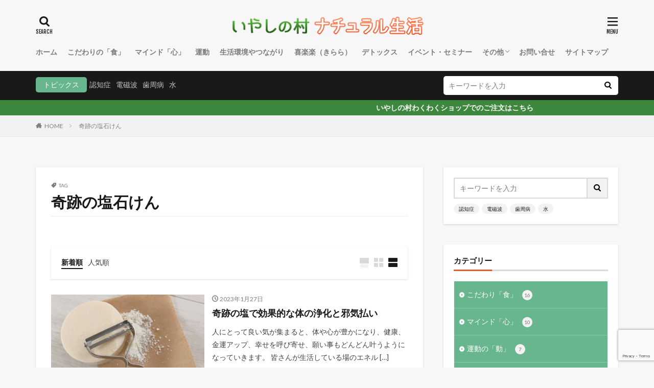

--- FILE ---
content_type: text/html; charset=UTF-8
request_url: https://iyashinomura.org/tag/%E5%A5%87%E8%B7%A1%E3%81%AE%E5%A1%A9%E7%9F%B3%E3%81%91%E3%82%93/
body_size: 21511
content:

<!DOCTYPE html>

<html dir="ltr" lang="ja" prefix="og: https://ogp.me/ns#" prefix="og: http://ogp.me/ns#" class="t-html 
">

<head prefix="og: http://ogp.me/ns# fb: http://ogp.me/ns/fb# article: http://ogp.me/ns/article#">
<meta charset="UTF-8">
<title>奇跡の塩石けん - いやしの村ナチュラル生活</title>

		<!-- All in One SEO 4.9.1.1 - aioseo.com -->
	<meta name="robots" content="max-image-preview:large" />
	<link rel="canonical" href="https://iyashinomura.org/tag/%e5%a5%87%e8%b7%a1%e3%81%ae%e5%a1%a9%e7%9f%b3%e3%81%91%e3%82%93/" />
	<meta name="generator" content="All in One SEO (AIOSEO) 4.9.1.1" />
		<script type="application/ld+json" class="aioseo-schema">
			{"@context":"https:\/\/schema.org","@graph":[{"@type":"BreadcrumbList","@id":"https:\/\/iyashinomura.org\/tag\/%E5%A5%87%E8%B7%A1%E3%81%AE%E5%A1%A9%E7%9F%B3%E3%81%91%E3%82%93\/#breadcrumblist","itemListElement":[{"@type":"ListItem","@id":"https:\/\/iyashinomura.org#listItem","position":1,"name":"\u30db\u30fc\u30e0","item":"https:\/\/iyashinomura.org","nextItem":{"@type":"ListItem","@id":"https:\/\/iyashinomura.org\/tag\/%e5%a5%87%e8%b7%a1%e3%81%ae%e5%a1%a9%e7%9f%b3%e3%81%91%e3%82%93\/#listItem","name":"\u5947\u8de1\u306e\u5869\u77f3\u3051\u3093"}},{"@type":"ListItem","@id":"https:\/\/iyashinomura.org\/tag\/%e5%a5%87%e8%b7%a1%e3%81%ae%e5%a1%a9%e7%9f%b3%e3%81%91%e3%82%93\/#listItem","position":2,"name":"\u5947\u8de1\u306e\u5869\u77f3\u3051\u3093","previousItem":{"@type":"ListItem","@id":"https:\/\/iyashinomura.org#listItem","name":"\u30db\u30fc\u30e0"}}]},{"@type":"CollectionPage","@id":"https:\/\/iyashinomura.org\/tag\/%E5%A5%87%E8%B7%A1%E3%81%AE%E5%A1%A9%E7%9F%B3%E3%81%91%E3%82%93\/#collectionpage","url":"https:\/\/iyashinomura.org\/tag\/%E5%A5%87%E8%B7%A1%E3%81%AE%E5%A1%A9%E7%9F%B3%E3%81%91%E3%82%93\/","name":"\u5947\u8de1\u306e\u5869\u77f3\u3051\u3093 - \u3044\u3084\u3057\u306e\u6751\u30ca\u30c1\u30e5\u30e9\u30eb\u751f\u6d3b","inLanguage":"ja","isPartOf":{"@id":"https:\/\/iyashinomura.org\/#website"},"breadcrumb":{"@id":"https:\/\/iyashinomura.org\/tag\/%E5%A5%87%E8%B7%A1%E3%81%AE%E5%A1%A9%E7%9F%B3%E3%81%91%E3%82%93\/#breadcrumblist"}},{"@type":"Organization","@id":"https:\/\/iyashinomura.org\/#organization","name":"\u3044\u3084\u3057\u306e\u6751\u30ca\u30c1\u30e5\u30e9\u30eb\u751f\u6d3b","description":"\u98df\u30fb\u5fc3\u30fb\u52d5\u30fb\u74b0\u3092\u4e2d\u5fc3\u3068\u3057\u305f\u30ca\u30c1\u30e5\u30e9\u30eb\u306a\u81ea\u5206\u30b9\u30bf\u30a4\u30eb\u306e\u751f\u6d3b\u7fd2\u6163\u306e\u63d0\u6848","url":"https:\/\/iyashinomura.org\/"},{"@type":"WebSite","@id":"https:\/\/iyashinomura.org\/#website","url":"https:\/\/iyashinomura.org\/","name":"\u3044\u3084\u3057\u306e\u6751\u30ca\u30c1\u30e5\u30e9\u30eb\u751f\u6d3b","description":"\u98df\u30fb\u5fc3\u30fb\u52d5\u30fb\u74b0\u3092\u4e2d\u5fc3\u3068\u3057\u305f\u30ca\u30c1\u30e5\u30e9\u30eb\u306a\u81ea\u5206\u30b9\u30bf\u30a4\u30eb\u306e\u751f\u6d3b\u7fd2\u6163\u306e\u63d0\u6848","inLanguage":"ja","publisher":{"@id":"https:\/\/iyashinomura.org\/#organization"}}]}
		</script>
		<!-- All in One SEO -->

<link rel='dns-prefetch' href='//webfonts.xserver.jp' />
<link rel='dns-prefetch' href='//www.googletagmanager.com' />
<style id='wp-img-auto-sizes-contain-inline-css' type='text/css'>
img:is([sizes=auto i],[sizes^="auto," i]){contain-intrinsic-size:3000px 1500px}
/*# sourceURL=wp-img-auto-sizes-contain-inline-css */
</style>
<link rel='stylesheet' id='dashicons-css' href='https://iyashinomura.org/wp-includes/css/dashicons.min.css?ver=6.9' type='text/css' media='all' />
<link rel='stylesheet' id='thickbox-css' href='https://iyashinomura.org/wp-includes/js/thickbox/thickbox.css?ver=6.9' type='text/css' media='all' />
<link rel='stylesheet' id='wp-block-library-css' href='https://iyashinomura.org/wp-includes/css/dist/block-library/style.min.css?ver=6.9' type='text/css' media='all' />
<style id='wp-block-image-inline-css' type='text/css'>
.wp-block-image>a,.wp-block-image>figure>a{display:inline-block}.wp-block-image img{box-sizing:border-box;height:auto;max-width:100%;vertical-align:bottom}@media not (prefers-reduced-motion){.wp-block-image img.hide{visibility:hidden}.wp-block-image img.show{animation:show-content-image .4s}}.wp-block-image[style*=border-radius] img,.wp-block-image[style*=border-radius]>a{border-radius:inherit}.wp-block-image.has-custom-border img{box-sizing:border-box}.wp-block-image.aligncenter{text-align:center}.wp-block-image.alignfull>a,.wp-block-image.alignwide>a{width:100%}.wp-block-image.alignfull img,.wp-block-image.alignwide img{height:auto;width:100%}.wp-block-image .aligncenter,.wp-block-image .alignleft,.wp-block-image .alignright,.wp-block-image.aligncenter,.wp-block-image.alignleft,.wp-block-image.alignright{display:table}.wp-block-image .aligncenter>figcaption,.wp-block-image .alignleft>figcaption,.wp-block-image .alignright>figcaption,.wp-block-image.aligncenter>figcaption,.wp-block-image.alignleft>figcaption,.wp-block-image.alignright>figcaption{caption-side:bottom;display:table-caption}.wp-block-image .alignleft{float:left;margin:.5em 1em .5em 0}.wp-block-image .alignright{float:right;margin:.5em 0 .5em 1em}.wp-block-image .aligncenter{margin-left:auto;margin-right:auto}.wp-block-image :where(figcaption){margin-bottom:1em;margin-top:.5em}.wp-block-image.is-style-circle-mask img{border-radius:9999px}@supports ((-webkit-mask-image:none) or (mask-image:none)) or (-webkit-mask-image:none){.wp-block-image.is-style-circle-mask img{border-radius:0;-webkit-mask-image:url('data:image/svg+xml;utf8,<svg viewBox="0 0 100 100" xmlns="http://www.w3.org/2000/svg"><circle cx="50" cy="50" r="50"/></svg>');mask-image:url('data:image/svg+xml;utf8,<svg viewBox="0 0 100 100" xmlns="http://www.w3.org/2000/svg"><circle cx="50" cy="50" r="50"/></svg>');mask-mode:alpha;-webkit-mask-position:center;mask-position:center;-webkit-mask-repeat:no-repeat;mask-repeat:no-repeat;-webkit-mask-size:contain;mask-size:contain}}:root :where(.wp-block-image.is-style-rounded img,.wp-block-image .is-style-rounded img){border-radius:9999px}.wp-block-image figure{margin:0}.wp-lightbox-container{display:flex;flex-direction:column;position:relative}.wp-lightbox-container img{cursor:zoom-in}.wp-lightbox-container img:hover+button{opacity:1}.wp-lightbox-container button{align-items:center;backdrop-filter:blur(16px) saturate(180%);background-color:#5a5a5a40;border:none;border-radius:4px;cursor:zoom-in;display:flex;height:20px;justify-content:center;opacity:0;padding:0;position:absolute;right:16px;text-align:center;top:16px;width:20px;z-index:100}@media not (prefers-reduced-motion){.wp-lightbox-container button{transition:opacity .2s ease}}.wp-lightbox-container button:focus-visible{outline:3px auto #5a5a5a40;outline:3px auto -webkit-focus-ring-color;outline-offset:3px}.wp-lightbox-container button:hover{cursor:pointer;opacity:1}.wp-lightbox-container button:focus{opacity:1}.wp-lightbox-container button:focus,.wp-lightbox-container button:hover,.wp-lightbox-container button:not(:hover):not(:active):not(.has-background){background-color:#5a5a5a40;border:none}.wp-lightbox-overlay{box-sizing:border-box;cursor:zoom-out;height:100vh;left:0;overflow:hidden;position:fixed;top:0;visibility:hidden;width:100%;z-index:100000}.wp-lightbox-overlay .close-button{align-items:center;cursor:pointer;display:flex;justify-content:center;min-height:40px;min-width:40px;padding:0;position:absolute;right:calc(env(safe-area-inset-right) + 16px);top:calc(env(safe-area-inset-top) + 16px);z-index:5000000}.wp-lightbox-overlay .close-button:focus,.wp-lightbox-overlay .close-button:hover,.wp-lightbox-overlay .close-button:not(:hover):not(:active):not(.has-background){background:none;border:none}.wp-lightbox-overlay .lightbox-image-container{height:var(--wp--lightbox-container-height);left:50%;overflow:hidden;position:absolute;top:50%;transform:translate(-50%,-50%);transform-origin:top left;width:var(--wp--lightbox-container-width);z-index:9999999999}.wp-lightbox-overlay .wp-block-image{align-items:center;box-sizing:border-box;display:flex;height:100%;justify-content:center;margin:0;position:relative;transform-origin:0 0;width:100%;z-index:3000000}.wp-lightbox-overlay .wp-block-image img{height:var(--wp--lightbox-image-height);min-height:var(--wp--lightbox-image-height);min-width:var(--wp--lightbox-image-width);width:var(--wp--lightbox-image-width)}.wp-lightbox-overlay .wp-block-image figcaption{display:none}.wp-lightbox-overlay button{background:none;border:none}.wp-lightbox-overlay .scrim{background-color:#fff;height:100%;opacity:.9;position:absolute;width:100%;z-index:2000000}.wp-lightbox-overlay.active{visibility:visible}@media not (prefers-reduced-motion){.wp-lightbox-overlay.active{animation:turn-on-visibility .25s both}.wp-lightbox-overlay.active img{animation:turn-on-visibility .35s both}.wp-lightbox-overlay.show-closing-animation:not(.active){animation:turn-off-visibility .35s both}.wp-lightbox-overlay.show-closing-animation:not(.active) img{animation:turn-off-visibility .25s both}.wp-lightbox-overlay.zoom.active{animation:none;opacity:1;visibility:visible}.wp-lightbox-overlay.zoom.active .lightbox-image-container{animation:lightbox-zoom-in .4s}.wp-lightbox-overlay.zoom.active .lightbox-image-container img{animation:none}.wp-lightbox-overlay.zoom.active .scrim{animation:turn-on-visibility .4s forwards}.wp-lightbox-overlay.zoom.show-closing-animation:not(.active){animation:none}.wp-lightbox-overlay.zoom.show-closing-animation:not(.active) .lightbox-image-container{animation:lightbox-zoom-out .4s}.wp-lightbox-overlay.zoom.show-closing-animation:not(.active) .lightbox-image-container img{animation:none}.wp-lightbox-overlay.zoom.show-closing-animation:not(.active) .scrim{animation:turn-off-visibility .4s forwards}}@keyframes show-content-image{0%{visibility:hidden}99%{visibility:hidden}to{visibility:visible}}@keyframes turn-on-visibility{0%{opacity:0}to{opacity:1}}@keyframes turn-off-visibility{0%{opacity:1;visibility:visible}99%{opacity:0;visibility:visible}to{opacity:0;visibility:hidden}}@keyframes lightbox-zoom-in{0%{transform:translate(calc((-100vw + var(--wp--lightbox-scrollbar-width))/2 + var(--wp--lightbox-initial-left-position)),calc(-50vh + var(--wp--lightbox-initial-top-position))) scale(var(--wp--lightbox-scale))}to{transform:translate(-50%,-50%) scale(1)}}@keyframes lightbox-zoom-out{0%{transform:translate(-50%,-50%) scale(1);visibility:visible}99%{visibility:visible}to{transform:translate(calc((-100vw + var(--wp--lightbox-scrollbar-width))/2 + var(--wp--lightbox-initial-left-position)),calc(-50vh + var(--wp--lightbox-initial-top-position))) scale(var(--wp--lightbox-scale));visibility:hidden}}
/*# sourceURL=https://iyashinomura.org/wp-includes/blocks/image/style.min.css */
</style>
<style id='global-styles-inline-css' type='text/css'>
:root{--wp--preset--aspect-ratio--square: 1;--wp--preset--aspect-ratio--4-3: 4/3;--wp--preset--aspect-ratio--3-4: 3/4;--wp--preset--aspect-ratio--3-2: 3/2;--wp--preset--aspect-ratio--2-3: 2/3;--wp--preset--aspect-ratio--16-9: 16/9;--wp--preset--aspect-ratio--9-16: 9/16;--wp--preset--color--black: #000000;--wp--preset--color--cyan-bluish-gray: #abb8c3;--wp--preset--color--white: #ffffff;--wp--preset--color--pale-pink: #f78da7;--wp--preset--color--vivid-red: #cf2e2e;--wp--preset--color--luminous-vivid-orange: #ff6900;--wp--preset--color--luminous-vivid-amber: #fcb900;--wp--preset--color--light-green-cyan: #7bdcb5;--wp--preset--color--vivid-green-cyan: #00d084;--wp--preset--color--pale-cyan-blue: #8ed1fc;--wp--preset--color--vivid-cyan-blue: #0693e3;--wp--preset--color--vivid-purple: #9b51e0;--wp--preset--gradient--vivid-cyan-blue-to-vivid-purple: linear-gradient(135deg,rgb(6,147,227) 0%,rgb(155,81,224) 100%);--wp--preset--gradient--light-green-cyan-to-vivid-green-cyan: linear-gradient(135deg,rgb(122,220,180) 0%,rgb(0,208,130) 100%);--wp--preset--gradient--luminous-vivid-amber-to-luminous-vivid-orange: linear-gradient(135deg,rgb(252,185,0) 0%,rgb(255,105,0) 100%);--wp--preset--gradient--luminous-vivid-orange-to-vivid-red: linear-gradient(135deg,rgb(255,105,0) 0%,rgb(207,46,46) 100%);--wp--preset--gradient--very-light-gray-to-cyan-bluish-gray: linear-gradient(135deg,rgb(238,238,238) 0%,rgb(169,184,195) 100%);--wp--preset--gradient--cool-to-warm-spectrum: linear-gradient(135deg,rgb(74,234,220) 0%,rgb(151,120,209) 20%,rgb(207,42,186) 40%,rgb(238,44,130) 60%,rgb(251,105,98) 80%,rgb(254,248,76) 100%);--wp--preset--gradient--blush-light-purple: linear-gradient(135deg,rgb(255,206,236) 0%,rgb(152,150,240) 100%);--wp--preset--gradient--blush-bordeaux: linear-gradient(135deg,rgb(254,205,165) 0%,rgb(254,45,45) 50%,rgb(107,0,62) 100%);--wp--preset--gradient--luminous-dusk: linear-gradient(135deg,rgb(255,203,112) 0%,rgb(199,81,192) 50%,rgb(65,88,208) 100%);--wp--preset--gradient--pale-ocean: linear-gradient(135deg,rgb(255,245,203) 0%,rgb(182,227,212) 50%,rgb(51,167,181) 100%);--wp--preset--gradient--electric-grass: linear-gradient(135deg,rgb(202,248,128) 0%,rgb(113,206,126) 100%);--wp--preset--gradient--midnight: linear-gradient(135deg,rgb(2,3,129) 0%,rgb(40,116,252) 100%);--wp--preset--font-size--small: 13px;--wp--preset--font-size--medium: 20px;--wp--preset--font-size--large: 36px;--wp--preset--font-size--x-large: 42px;--wp--preset--spacing--20: 0.44rem;--wp--preset--spacing--30: 0.67rem;--wp--preset--spacing--40: 1rem;--wp--preset--spacing--50: 1.5rem;--wp--preset--spacing--60: 2.25rem;--wp--preset--spacing--70: 3.38rem;--wp--preset--spacing--80: 5.06rem;--wp--preset--shadow--natural: 6px 6px 9px rgba(0, 0, 0, 0.2);--wp--preset--shadow--deep: 12px 12px 50px rgba(0, 0, 0, 0.4);--wp--preset--shadow--sharp: 6px 6px 0px rgba(0, 0, 0, 0.2);--wp--preset--shadow--outlined: 6px 6px 0px -3px rgb(255, 255, 255), 6px 6px rgb(0, 0, 0);--wp--preset--shadow--crisp: 6px 6px 0px rgb(0, 0, 0);}:where(.is-layout-flex){gap: 0.5em;}:where(.is-layout-grid){gap: 0.5em;}body .is-layout-flex{display: flex;}.is-layout-flex{flex-wrap: wrap;align-items: center;}.is-layout-flex > :is(*, div){margin: 0;}body .is-layout-grid{display: grid;}.is-layout-grid > :is(*, div){margin: 0;}:where(.wp-block-columns.is-layout-flex){gap: 2em;}:where(.wp-block-columns.is-layout-grid){gap: 2em;}:where(.wp-block-post-template.is-layout-flex){gap: 1.25em;}:where(.wp-block-post-template.is-layout-grid){gap: 1.25em;}.has-black-color{color: var(--wp--preset--color--black) !important;}.has-cyan-bluish-gray-color{color: var(--wp--preset--color--cyan-bluish-gray) !important;}.has-white-color{color: var(--wp--preset--color--white) !important;}.has-pale-pink-color{color: var(--wp--preset--color--pale-pink) !important;}.has-vivid-red-color{color: var(--wp--preset--color--vivid-red) !important;}.has-luminous-vivid-orange-color{color: var(--wp--preset--color--luminous-vivid-orange) !important;}.has-luminous-vivid-amber-color{color: var(--wp--preset--color--luminous-vivid-amber) !important;}.has-light-green-cyan-color{color: var(--wp--preset--color--light-green-cyan) !important;}.has-vivid-green-cyan-color{color: var(--wp--preset--color--vivid-green-cyan) !important;}.has-pale-cyan-blue-color{color: var(--wp--preset--color--pale-cyan-blue) !important;}.has-vivid-cyan-blue-color{color: var(--wp--preset--color--vivid-cyan-blue) !important;}.has-vivid-purple-color{color: var(--wp--preset--color--vivid-purple) !important;}.has-black-background-color{background-color: var(--wp--preset--color--black) !important;}.has-cyan-bluish-gray-background-color{background-color: var(--wp--preset--color--cyan-bluish-gray) !important;}.has-white-background-color{background-color: var(--wp--preset--color--white) !important;}.has-pale-pink-background-color{background-color: var(--wp--preset--color--pale-pink) !important;}.has-vivid-red-background-color{background-color: var(--wp--preset--color--vivid-red) !important;}.has-luminous-vivid-orange-background-color{background-color: var(--wp--preset--color--luminous-vivid-orange) !important;}.has-luminous-vivid-amber-background-color{background-color: var(--wp--preset--color--luminous-vivid-amber) !important;}.has-light-green-cyan-background-color{background-color: var(--wp--preset--color--light-green-cyan) !important;}.has-vivid-green-cyan-background-color{background-color: var(--wp--preset--color--vivid-green-cyan) !important;}.has-pale-cyan-blue-background-color{background-color: var(--wp--preset--color--pale-cyan-blue) !important;}.has-vivid-cyan-blue-background-color{background-color: var(--wp--preset--color--vivid-cyan-blue) !important;}.has-vivid-purple-background-color{background-color: var(--wp--preset--color--vivid-purple) !important;}.has-black-border-color{border-color: var(--wp--preset--color--black) !important;}.has-cyan-bluish-gray-border-color{border-color: var(--wp--preset--color--cyan-bluish-gray) !important;}.has-white-border-color{border-color: var(--wp--preset--color--white) !important;}.has-pale-pink-border-color{border-color: var(--wp--preset--color--pale-pink) !important;}.has-vivid-red-border-color{border-color: var(--wp--preset--color--vivid-red) !important;}.has-luminous-vivid-orange-border-color{border-color: var(--wp--preset--color--luminous-vivid-orange) !important;}.has-luminous-vivid-amber-border-color{border-color: var(--wp--preset--color--luminous-vivid-amber) !important;}.has-light-green-cyan-border-color{border-color: var(--wp--preset--color--light-green-cyan) !important;}.has-vivid-green-cyan-border-color{border-color: var(--wp--preset--color--vivid-green-cyan) !important;}.has-pale-cyan-blue-border-color{border-color: var(--wp--preset--color--pale-cyan-blue) !important;}.has-vivid-cyan-blue-border-color{border-color: var(--wp--preset--color--vivid-cyan-blue) !important;}.has-vivid-purple-border-color{border-color: var(--wp--preset--color--vivid-purple) !important;}.has-vivid-cyan-blue-to-vivid-purple-gradient-background{background: var(--wp--preset--gradient--vivid-cyan-blue-to-vivid-purple) !important;}.has-light-green-cyan-to-vivid-green-cyan-gradient-background{background: var(--wp--preset--gradient--light-green-cyan-to-vivid-green-cyan) !important;}.has-luminous-vivid-amber-to-luminous-vivid-orange-gradient-background{background: var(--wp--preset--gradient--luminous-vivid-amber-to-luminous-vivid-orange) !important;}.has-luminous-vivid-orange-to-vivid-red-gradient-background{background: var(--wp--preset--gradient--luminous-vivid-orange-to-vivid-red) !important;}.has-very-light-gray-to-cyan-bluish-gray-gradient-background{background: var(--wp--preset--gradient--very-light-gray-to-cyan-bluish-gray) !important;}.has-cool-to-warm-spectrum-gradient-background{background: var(--wp--preset--gradient--cool-to-warm-spectrum) !important;}.has-blush-light-purple-gradient-background{background: var(--wp--preset--gradient--blush-light-purple) !important;}.has-blush-bordeaux-gradient-background{background: var(--wp--preset--gradient--blush-bordeaux) !important;}.has-luminous-dusk-gradient-background{background: var(--wp--preset--gradient--luminous-dusk) !important;}.has-pale-ocean-gradient-background{background: var(--wp--preset--gradient--pale-ocean) !important;}.has-electric-grass-gradient-background{background: var(--wp--preset--gradient--electric-grass) !important;}.has-midnight-gradient-background{background: var(--wp--preset--gradient--midnight) !important;}.has-small-font-size{font-size: var(--wp--preset--font-size--small) !important;}.has-medium-font-size{font-size: var(--wp--preset--font-size--medium) !important;}.has-large-font-size{font-size: var(--wp--preset--font-size--large) !important;}.has-x-large-font-size{font-size: var(--wp--preset--font-size--x-large) !important;}
/*# sourceURL=global-styles-inline-css */
</style>

<style id='classic-theme-styles-inline-css' type='text/css'>
/*! This file is auto-generated */
.wp-block-button__link{color:#fff;background-color:#32373c;border-radius:9999px;box-shadow:none;text-decoration:none;padding:calc(.667em + 2px) calc(1.333em + 2px);font-size:1.125em}.wp-block-file__button{background:#32373c;color:#fff;text-decoration:none}
/*# sourceURL=/wp-includes/css/classic-themes.min.css */
</style>
<link rel='stylesheet' id='contact-form-7-css' href='https://iyashinomura.org/wp-content/plugins/contact-form-7/includes/css/styles.css?ver=6.1.4' type='text/css' media='all' />
<link rel='stylesheet' id='ppress-frontend-css' href='https://iyashinomura.org/wp-content/plugins/wp-user-avatar/assets/css/frontend.min.css?ver=4.16.8' type='text/css' media='all' />
<link rel='stylesheet' id='ppress-flatpickr-css' href='https://iyashinomura.org/wp-content/plugins/wp-user-avatar/assets/flatpickr/flatpickr.min.css?ver=4.16.8' type='text/css' media='all' />
<link rel='stylesheet' id='ppress-select2-css' href='https://iyashinomura.org/wp-content/plugins/wp-user-avatar/assets/select2/select2.min.css?ver=6.9' type='text/css' media='all' />
<script type="text/javascript" src="https://iyashinomura.org/wp-includes/js/jquery/jquery.min.js?ver=3.7.1" id="jquery-core-js"></script>
<script type="text/javascript" src="https://iyashinomura.org/wp-includes/js/jquery/jquery-migrate.min.js?ver=3.4.1" id="jquery-migrate-js"></script>
<script type="text/javascript" src="//webfonts.xserver.jp/js/xserverv3.js?fadein=0&amp;ver=2.0.9" id="typesquare_std-js"></script>
<script type="text/javascript" src="https://iyashinomura.org/wp-content/plugins/wp-user-avatar/assets/flatpickr/flatpickr.min.js?ver=4.16.8" id="ppress-flatpickr-js"></script>
<script type="text/javascript" src="https://iyashinomura.org/wp-content/plugins/wp-user-avatar/assets/select2/select2.min.js?ver=4.16.8" id="ppress-select2-js"></script>

<!-- Site Kit によって追加された Google タグ（gtag.js）スニペット -->
<!-- Google アナリティクス スニペット (Site Kit が追加) -->
<script type="text/javascript" src="https://www.googletagmanager.com/gtag/js?id=G-NKKDQDF1FH" id="google_gtagjs-js" async></script>
<script type="text/javascript" id="google_gtagjs-js-after">
/* <![CDATA[ */
window.dataLayer = window.dataLayer || [];function gtag(){dataLayer.push(arguments);}
gtag("set","linker",{"domains":["iyashinomura.org"]});
gtag("js", new Date());
gtag("set", "developer_id.dZTNiMT", true);
gtag("config", "G-NKKDQDF1FH");
//# sourceURL=google_gtagjs-js-after
/* ]]> */
</script>
<link rel="https://api.w.org/" href="https://iyashinomura.org/wp-json/" /><link rel="alternate" title="JSON" type="application/json" href="https://iyashinomura.org/wp-json/wp/v2/tags/104" /><meta name="generator" content="Site Kit by Google 1.168.0" /><link class="css-async" rel href="https://iyashinomura.org/wp-content/themes/the-thor/css/icon.min.css">
<link class="css-async" rel href="https://fonts.googleapis.com/css?family=Lato:100,300,400,700,900">
<link class="css-async" rel href="https://fonts.googleapis.com/css?family=Fjalla+One">
<link rel="stylesheet" href="https://fonts.googleapis.com/css?family=Noto+Sans+JP:100,200,300,400,500,600,700,800,900">
<link rel="stylesheet" href="https://iyashinomura.org/wp-content/themes/the-thor/style.min.css">
<script src="https://ajax.googleapis.com/ajax/libs/jquery/1.12.4/jquery.min.js"></script>
<meta http-equiv="X-UA-Compatible" content="IE=edge">
<meta name="viewport" content="width=device-width, initial-scale=1, viewport-fit=cover"/>
<style>
.widget.widget_nav_menu ul.menu{border-color: rgba(103,182,142,0.15);}.widget.widget_nav_menu ul.menu li{border-color: rgba(103,182,142,0.75);}.widget.widget_nav_menu ul.menu .sub-menu li{border-color: rgba(103,182,142,0.15);}.widget.widget_nav_menu ul.menu .sub-menu li .sub-menu li:first-child{border-color: rgba(103,182,142,0.15);}.widget.widget_nav_menu ul.menu li a:hover{background-color: rgba(103,182,142,0.75);}.widget.widget_nav_menu ul.menu .current-menu-item > a{background-color: rgba(103,182,142,0.75);}.widget.widget_nav_menu ul.menu li .sub-menu li a:before {color:#67b68e;}.widget.widget_nav_menu ul.menu li a{background-color:#67b68e;}.widget.widget_nav_menu ul.menu .sub-menu a:hover{color:#67b68e;}.widget.widget_nav_menu ul.menu .sub-menu .current-menu-item a{color:#67b68e;}.widget.widget_categories ul{border-color: rgba(103,182,142,0.15);}.widget.widget_categories ul li{border-color: rgba(103,182,142,0.75);}.widget.widget_categories ul .children li{border-color: rgba(103,182,142,0.15);}.widget.widget_categories ul .children li .children li:first-child{border-color: rgba(103,182,142,0.15);}.widget.widget_categories ul li a:hover{background-color: rgba(103,182,142,0.75);}.widget.widget_categories ul .current-menu-item > a{background-color: rgba(103,182,142,0.75);}.widget.widget_categories ul li .children li a:before {color:#67b68e;}.widget.widget_categories ul li a{background-color:#67b68e;}.widget.widget_categories ul .children a:hover{color:#67b68e;}.widget.widget_categories ul .children .current-menu-item a{color:#67b68e;}.widgetSearch__input:hover{border-color:#67b68e;}.widgetCatTitle{background-color:#67b68e;}.widgetCatTitle__inner{background-color:#67b68e;}.widgetSearch__submit:hover{background-color:#67b68e;}.widgetProfile__sns{background-color:#67b68e;}.widget.widget_calendar .calendar_wrap tbody a:hover{background-color:#67b68e;}.widget ul li a:hover{color:#67b68e;}.widget.widget_rss .rsswidget:hover{color:#67b68e;}.widget.widget_tag_cloud a:hover{background-color:#67b68e;}.widget select:hover{border-color:#67b68e;}.widgetSearch__checkLabel:hover:after{border-color:#67b68e;}.widgetSearch__check:checked .widgetSearch__checkLabel:before, .widgetSearch__check:checked + .widgetSearch__checkLabel:before{border-color:#67b68e;}.widgetTab__item.current{border-top-color:#67b68e;}.widgetTab__item:hover{border-top-color:#67b68e;}.searchHead__title{background-color:#67b68e;}.searchHead__submit:hover{color:#67b68e;}.menuBtn__close:hover{color:#67b68e;}.menuBtn__link:hover{color:#67b68e;}@media only screen and (min-width: 992px){.menuBtn__link {background-color:#67b68e;}}.t-headerCenter .menuBtn__link:hover{color:#67b68e;}.searchBtn__close:hover{color:#67b68e;}.searchBtn__link:hover{color:#67b68e;}.breadcrumb__item a:hover{color:#67b68e;}.pager__item{color:#67b68e;}.pager__item:hover, .pager__item-current{background-color:#67b68e; color:#fff;}.page-numbers{color:#67b68e;}.page-numbers:hover, .page-numbers.current{background-color:#67b68e; color:#fff;}.pagePager__item{color:#67b68e;}.pagePager__item:hover, .pagePager__item-current{background-color:#67b68e; color:#fff;}.heading a:hover{color:#67b68e;}.eyecatch__cat{background-color:#67b68e;}.the__category{background-color:#67b68e;}.dateList__item a:hover{color:#67b68e;}.controllerFooter__item:last-child{background-color:#67b68e;}.controllerFooter__close{background-color:#67b68e;}.bottomFooter__topBtn{background-color:#67b68e;}.mask-color{background-color:#67b68e;}.mask-colorgray{background-color:#67b68e;}.pickup3__item{background-color:#67b68e;}.categoryBox__title{color:#67b68e;}.comments__list .comment-meta{background-color:#67b68e;}.comment-respond .submit{background-color:#67b68e;}.prevNext__pop{background-color:#67b68e;}.swiper-pagination-bullet-active{background-color:#67b68e;}.swiper-slider .swiper-button-next, .swiper-slider .swiper-container-rtl .swiper-button-prev, .swiper-slider .swiper-button-prev, .swiper-slider .swiper-container-rtl .swiper-button-next	{background-color:#67b68e;}body{background:#f7f7f7;}.infoHead{background-color:#3e873f;}.l-header{background-color:#f7f7f7;}.globalNavi::before{background: -webkit-gradient(linear,left top,right top,color-stop(0%,rgba(255,255,255,0)),color-stop(100%,#f7f7f7));}.snsFooter{background-color:#29b56f}.widget-main .heading.heading-widget{background-color:#67b68e}.widget-main .heading.heading-widgetsimple{background-color:#67b68e}.widget-main .heading.heading-widgetsimplewide{background-color:#67b68e}.widget-main .heading.heading-widgetwide{background-color:#67b68e}.widget-main .heading.heading-widgetbottom:before{border-color:#67b68e}.widget-main .heading.heading-widgetborder{border-color:#67b68e}.widget-main .heading.heading-widgetborder::before,.widget-main .heading.heading-widgetborder::after{background-color:#67b68e}.widget-side .heading.heading-widget{background-color:#dd6033}.widget-side .heading.heading-widgetsimple{background-color:#dd6033}.widget-side .heading.heading-widgetsimplewide{background-color:#dd6033}.widget-side .heading.heading-widgetwide{background-color:#dd6033}.widget-side .heading.heading-widgetbottom:before{border-color:#dd6033}.widget-side .heading.heading-widgetborder{border-color:#dd6033}.widget-side .heading.heading-widgetborder::before,.widget-side .heading.heading-widgetborder::after{background-color:#dd6033}.widget-foot .heading.heading-widget{background-color:#dd6033}.widget-foot .heading.heading-widgetsimple{background-color:#dd6033}.widget-foot .heading.heading-widgetsimplewide{background-color:#dd6033}.widget-foot .heading.heading-widgetwide{background-color:#dd6033}.widget-foot .heading.heading-widgetbottom:before{border-color:#dd6033}.widget-foot .heading.heading-widgetborder{border-color:#dd6033}.widget-foot .heading.heading-widgetborder::before,.widget-foot .heading.heading-widgetborder::after{background-color:#dd6033}.widget-menu .heading.heading-widget{background-color:#dd6033}.widget-menu .heading.heading-widgetsimple{background-color:#dd6033}.widget-menu .heading.heading-widgetsimplewide{background-color:#dd6033}.widget-menu .heading.heading-widgetwide{background-color:#dd6033}.widget-menu .heading.heading-widgetbottom:before{border-color:#dd6033}.widget-menu .heading.heading-widgetborder{border-color:#dd6033}.widget-menu .heading.heading-widgetborder::before,.widget-menu .heading.heading-widgetborder::after{background-color:#dd6033}.still{height: 200px;}@media only screen and (min-width: 768px){.still {height: 400px;}}.pickup3__bg.mask.mask-colorgray{background-color:#67b68e}.rankingBox__bg{background-color:#67b68e}.the__ribbon{background-color:#ff3200}.the__ribbon:after{border-left-color:#ff3200; border-right-color:#ff3200}.eyecatch__link.eyecatch__link-mask:hover::after{content: "記事を読む";}.eyecatch__link.eyecatch__link-maskzoom:hover::after{content: "記事を読む";}.eyecatch__link.eyecatch__link-maskzoomrotate:hover::after{content: "記事を読む";}.content .balloon .balloon__img-left div {background-image:url("https://iyashinomura.org/wp-content/uploads/2022/04/02men.jpg");}.content .balloon .balloon__img-right div {background-image:url("https://iyashinomura.org/wp-content/uploads/2022/04/02women.jpg");}.cc-ft95{color:#2e0e84;}.cc-hv95:hover{color:#2e0e84;}.cc-bg95{background-color:#2e0e84;}.cc-br95{border-color:#2e0e84;}.cc-ft29{color:#edb100;}.cc-hv29:hover{color:#edb100;}.cc-bg29{background-color:#edb100;}.cc-br29{border-color:#edb100;}.cc-ft1{color:#636103;}.cc-hv1:hover{color:#636103;}.cc-bg1{background-color:#636103;}.cc-br1{border-color:#636103;}.cc-ft28{color:#5f8400;}.cc-hv28:hover{color:#5f8400;}.cc-bg28{background-color:#5f8400;}.cc-br28{border-color:#5f8400;}.cc-ft36{color:#db3286;}.cc-hv36:hover{color:#db3286;}.cc-bg36{background-color:#db3286;}.cc-br36{border-color:#db3286;}.cc-ft91{color:#ef551c;}.cc-hv91:hover{color:#ef551c;}.cc-bg91{background-color:#ef551c;}.cc-br91{border-color:#ef551c;}.cc-ft41{color:#016011;}.cc-hv41:hover{color:#016011;}.cc-bg41{background-color:#016011;}.cc-br41{border-color:#016011;}.cc-ft90{color:#0076ed;}.cc-hv90:hover{color:#0076ed;}.cc-bg90{background-color:#0076ed;}.cc-br90{border-color:#0076ed;}.cc-ft93{color:#491302;}.cc-hv93:hover{color:#491302;}.cc-bg93{background-color:#491302;}.cc-br93{border-color:#491302;}.content .afTagBox__btnDetail{background-color:#67b68e;}.widget .widgetAfTag__btnDetail{background-color:#67b68e;}.content .afTagBox__btnAf{background-color:#67b68e;}.widget .widgetAfTag__btnAf{background-color:#67b68e;}.content a{color:#2163d3;}.phrase a{color:#2163d3;}.content .sitemap li a:hover{color:#2163d3;}.content h2 a:hover,.content h3 a:hover,.content h4 a:hover,.content h5 a:hover{color:#2163d3;}.content ul.menu li a:hover{color:#2163d3;}.content .es-LiconBox:before{background-color:#a83f3f;}.content .es-LiconCircle:before{background-color:#a83f3f;}.content .es-BTiconBox:before{background-color:#a83f3f;}.content .es-BTiconCircle:before{background-color:#a83f3f;}.content .es-BiconObi{border-color:#a83f3f;}.content .es-BiconCorner:before{background-color:#a83f3f;}.content .es-BiconCircle:before{background-color:#a83f3f;}.content .es-BmarkHatena::before{background-color:#005293;}.content .es-BmarkExcl::before{background-color:#b60105;}.content .es-BmarkQ::before{background-color:#005293;}.content .es-BmarkQ::after{border-top-color:#005293;}.content .es-BmarkA::before{color:#b60105;}.content .es-BsubTradi::before{color:#ffffff;background-color:#b60105;border-color:#b60105;}.btn__link-primary{color:#ffffff; background-color:#3f3f3f;}.content .btn__link-primary{color:#ffffff; background-color:#3f3f3f;}.searchBtn__contentInner .btn__link-search{color:#ffffff; background-color:#3f3f3f;}.btn__link-secondary{color:#ffffff; background-color:#3f3f3f;}.content .btn__link-secondary{color:#ffffff; background-color:#3f3f3f;}.btn__link-search{color:#ffffff; background-color:#3f3f3f;}.btn__link-normal{color:#3f3f3f;}.content .btn__link-normal{color:#3f3f3f;}.btn__link-normal:hover{background-color:#3f3f3f;}.content .btn__link-normal:hover{background-color:#3f3f3f;}.comments__list .comment-reply-link{color:#3f3f3f;}.comments__list .comment-reply-link:hover{background-color:#3f3f3f;}@media only screen and (min-width: 992px){.subNavi__link-pickup{color:#3f3f3f;}}@media only screen and (min-width: 992px){.subNavi__link-pickup:hover{background-color:#3f3f3f;}}.partsH2-26 h2{color:#ffffff; background-color:#9e0000; border-color:#d8d8d8;}.partsH2-26 h2::before{border-top-color:#d8d8d8;}.partsH2-26 h2::after{border-top-color:#9e0000;}.partsH3-12 h3{color:#191919; border-left-color:#dd6033; border-bottom-color:#d8d8d8;}.partsH4-11 h4{color:#191919; border-color:#701103;}.content h5{color:#191919}.content ul > li::before{color:#a83f3f;}.content ul{color:#191919;}.content ol > li::before{color:#a83f3f; border-color:#a83f3f;}.content ol > li > ol > li::before{background-color:#a83f3f; border-color:#a83f3f;}.content ol > li > ol > li > ol > li::before{color:#a83f3f; border-color:#a83f3f;}.content ol{color:#191919;}.content .balloon .balloon__text{color:#191919; background-color:#f2f2f2;}.content .balloon .balloon__text-left:before{border-left-color:#f2f2f2;}.content .balloon .balloon__text-right:before{border-right-color:#f2f2f2;}.content .balloon-boder .balloon__text{color:#191919; background-color:#ffffff;  border-color:#d8d8d8;}.content .balloon-boder .balloon__text-left:before{border-left-color:#d8d8d8;}.content .balloon-boder .balloon__text-left:after{border-left-color:#ffffff;}.content .balloon-boder .balloon__text-right:before{border-right-color:#d8d8d8;}.content .balloon-boder .balloon__text-right:after{border-right-color:#ffffff;}.content blockquote{color:#191919; background-color:#f2f2f2;}.content blockquote::before{color:#d8d8d8;}.content table{color:#191919; border-top-color:#E5E5E5; border-left-color:#E5E5E5;}.content table th{background:#7f7f7f; color:#ffffff; ;border-right-color:#E5E5E5; border-bottom-color:#E5E5E5;}.content table td{background:#ffffff; ;border-right-color:#E5E5E5; border-bottom-color:#E5E5E5;}.content table tr:nth-child(odd) td{background-color:#f2f2f2;}
</style>
<link rel="icon" href="https://iyashinomura.org/wp-content/uploads/2020/06/cropped-53c520c0ad0c3f72f1230e35ab6819dc-32x32.jpg" sizes="32x32" />
<link rel="icon" href="https://iyashinomura.org/wp-content/uploads/2020/06/cropped-53c520c0ad0c3f72f1230e35ab6819dc-192x192.jpg" sizes="192x192" />
<link rel="apple-touch-icon" href="https://iyashinomura.org/wp-content/uploads/2020/06/cropped-53c520c0ad0c3f72f1230e35ab6819dc-180x180.jpg" />
<meta name="msapplication-TileImage" content="https://iyashinomura.org/wp-content/uploads/2020/06/cropped-53c520c0ad0c3f72f1230e35ab6819dc-270x270.jpg" />
		<style type="text/css" id="wp-custom-css">
			.googlemap {
	position: relative;
	padding-bottom: 56.25%;
	padding-top: 30px;
	height: 0;
	overflow: hidden;
}
.googlemap iframe,
.googlemap object,
.googlemap embed {
	position: absolute;
	top: 0;
	left: 0;
	width: 100%;
	height: 100%;
}
		</style>
		<meta property="og:site_name" content="いやしの村ナチュラル生活" />
<meta property="og:type" content="website" />
<meta property="og:title" content="奇跡の塩石けん - いやしの村ナチュラル生活" />
<meta property="og:description" content="食・心・動・環を中心としたナチュラルな自分スタイルの生活習慣の提案" />
<meta property="og:url" content="https://iyashinomura.org/tag/%e5%a5%87%e8%b7%a1%e3%81%ae%e5%a1%a9/" />
<meta property="og:image" content="https://iyashinomura.org/wp-content/themes/the-thor/img/img_no_768.gif" />
<meta name="twitter:card" content="summary_large_image" />
<meta name="twitter:site" content="@iyashinomura369" />
<meta property="fb:admins" content="iyashinomura" />


<link rel='stylesheet' id='mediaelement-css' href='https://iyashinomura.org/wp-includes/js/mediaelement/mediaelementplayer-legacy.min.css?ver=4.2.17' type='text/css' media='all' />
<link rel='stylesheet' id='wp-mediaelement-css' href='https://iyashinomura.org/wp-includes/js/mediaelement/wp-mediaelement.min.css?ver=6.9' type='text/css' media='all' />
</head>
<body class="t-meiryo t-logoSp30 t-logoPc40 t-headerCenter t-footerFixed" id="top">
    <header class="l-header l-header-shadow"> <div class="container container-header"><p class="siteTitle"><a class="siteTitle__link" href="https://iyashinomura.org"><img class="siteTitle__logo" src="https://iyashinomura.org/wp-content/uploads/2022/04/943520603ea17b4cbab36cf13d3213e5-1.png" alt="いやしの村ナチュラル生活" width="400" height="41" >  </a></p><nav class="globalNavi"><div class="globalNavi__inner"><ul class="globalNavi__list"><li id="menu-item-775" class="menu-item menu-item-type-custom menu-item-object-custom menu-item-home menu-item-775"><a href="https://iyashinomura.org/">ホーム</a></li><li id="menu-item-770" class="menu-item menu-item-type-taxonomy menu-item-object-category menu-item-770"><a href="https://iyashinomura.org/category/syoku/">こだわりの「食」</a></li><li id="menu-item-765" class="menu-item menu-item-type-taxonomy menu-item-object-category menu-item-765"><a href="https://iyashinomura.org/category/mind/">マインド「心」</a></li><li id="menu-item-1528" class="menu-item menu-item-type-taxonomy menu-item-object-category menu-item-1528"><a href="https://iyashinomura.org/category/undou/">運動</a></li><li id="menu-item-766" class="menu-item menu-item-type-taxonomy menu-item-object-category menu-item-766"><a href="https://iyashinomura.org/category/kankyou/">生活環境やつながり</a></li><li id="menu-item-2564" class="menu-item menu-item-type-taxonomy menu-item-object-category menu-item-2564"><a href="https://iyashinomura.org/category/kirara/">喜楽楽（きらら）</a></li><li id="menu-item-801" class="menu-item menu-item-type-taxonomy menu-item-object-category menu-item-801"><a href="https://iyashinomura.org/category/detox/">デトックス</a></li><li id="menu-item-1854" class="menu-item menu-item-type-taxonomy menu-item-object-category menu-item-1854"><a href="https://iyashinomura.org/category/event/">イベント・セミナー</a></li><li id="menu-item-774" class="menu-item menu-item-type-taxonomy menu-item-object-category menu-item-has-children menu-item-774"><a href="https://iyashinomura.org/category/sonota/">その他</a><ul class="sub-menu"><li id="menu-item-1926" class="menu-item menu-item-type-post_type menu-item-object-page menu-item-1926"><a href="https://iyashinomura.org/gochuikudasai/">【ご注意ください！】株式会社いやしの村を名乗る偽サイト（フィッシングサイト）が確認されています</a></li><li id="menu-item-776" class="menu-item menu-item-type-post_type menu-item-object-page menu-item-776"><a href="https://iyashinomura.org/line/">いやしの村LINE公式に登録してお得な情報ゲット</a></li><li id="menu-item-779" class="menu-item menu-item-type-post_type menu-item-object-page menu-item-779"><a href="https://iyashinomura.org/pointriyou/">わくわくショップのポイント利用方法</a></li><li id="menu-item-778" class="menu-item menu-item-type-post_type menu-item-object-page menu-item-778"><a href="https://iyashinomura.org/birthday/">お誕生日クーポンをゲット！しよう</a></li><li id="menu-item-780" class="menu-item menu-item-type-post_type menu-item-object-page menu-item-780"><a href="https://iyashinomura.org/ka-dohenkou/">クレジットカード情報の変更</a></li></ul></li><li id="menu-item-777" class="menu-item menu-item-type-post_type menu-item-object-page menu-item-777"><a href="https://iyashinomura.org/otoiawase/">お問い合せ</a></li><li id="menu-item-781" class="menu-item menu-item-type-post_type menu-item-object-page menu-item-781"><a href="https://iyashinomura.org/sitemap1/">サイトマップ</a></li></ul></div></nav><div class="searchBtn searchBtn-right ">  <input class="searchBtn__checkbox" id="searchBtn-checkbox" type="checkbox">  <label class="searchBtn__link searchBtn__link-text icon-search" for="searchBtn-checkbox"></label>  <label class="searchBtn__unshown" for="searchBtn-checkbox"></label>  <div class="searchBtn__content"> <div class="searchBtn__scroll"><label class="searchBtn__close" for="searchBtn-checkbox"><i class="icon-close"></i>CLOSE</label><div class="searchBtn__contentInner">  <aside class="widget">  <div class="widgetSearch"> <form method="get" action="https://iyashinomura.org" target="_top">  <div class="widgetSearch__contents"> <h3 class="heading heading-tertiary">キーワード</h3> <input class="widgetSearch__input widgetSearch__input-max" type="text" name="s" placeholder="キーワードを入力" value="">  <ol class="widgetSearch__word"><li class="widgetSearch__wordItem"><a href="https://iyashinomura.org?s=認知症">認知症</a></li>  <li class="widgetSearch__wordItem"><a href="https://iyashinomura.org?s=電磁波">電磁波</a></li>  <li class="widgetSearch__wordItem"><a href="https://iyashinomura.org?s=歯周病">歯周病</a></li>  <li class="widgetSearch__wordItem"><a href="https://iyashinomura.org?s=水">水</a></li></ol></div>  <div class="widgetSearch__contents"> <h3 class="heading heading-tertiary">カテゴリー</h3><select  name='cat' id='cat_694baf47b11c7' class='widgetSearch__select'><option value=''>カテゴリーを選択</option><option class="level-0" value="1">その他</option><option class="level-0" value="28">デトックスで「リセット」</option><option class="level-0" value="29">こだわり「食」</option><option class="level-0" value="36">マインド「心」</option><option class="level-0" value="41">生活環境やつながり「環」</option><option class="level-0" value="90">運動の「動」</option><option class="level-0" value="91">昔ながらの手当法</option><option class="level-0" value="93">電磁波対策</option><option class="level-0" value="95">お悩み</option><option class="level-0" value="101">イベント・セミナー</option><option class="level-0" value="121">喜楽楽（きらら）</option></select>  </div>  <div class="widgetSearch__tag"> <h3 class="heading heading-tertiary">タグ</h3> <label><input class="widgetSearch__check" type="checkbox" name="tag[]" value="13%e3%81%ae%e6%9c%88%e3%81%ae%e6%9a%a6" /><span class="widgetSearch__checkLabel">13の月の暦</span></label><label><input class="widgetSearch__check" type="checkbox" name="tag[]" value="%e7%9d%a1%e7%9c%a0" /><span class="widgetSearch__checkLabel">睡眠</span></label><label><input class="widgetSearch__check" type="checkbox" name="tag[]" value="%e6%89%8b%e5%bd%93%e6%b3%95" /><span class="widgetSearch__checkLabel">手当法</span></label><label><input class="widgetSearch__check" type="checkbox" name="tag[]" value="%e6%b0%91%e9%96%93%e7%99%82%e6%b3%95" /><span class="widgetSearch__checkLabel">民間療法</span></label><label><input class="widgetSearch__check" type="checkbox" name="tag[]" value="%e6%b4%97%e6%bf%af" /><span class="widgetSearch__checkLabel">洗濯</span></label><label><input class="widgetSearch__check" type="checkbox" name="tag[]" value="%e6%b5%84%e5%8c%96" /><span class="widgetSearch__checkLabel">浄化</span></label><label><input class="widgetSearch__check" type="checkbox" name="tag[]" value="%e7%94%9f%e6%b4%bb%e7%92%b0%e5%a2%83%e3%82%84%e3%81%a4%e3%81%aa%e3%81%8c%e3%82%8a%e3%80%8c%e7%92%b0%e3%80%8d" /><span class="widgetSearch__checkLabel">生活環境やつながり「環」</span></label><label><input class="widgetSearch__check" type="checkbox" name="tag[]" value="%e7%94%9f%e6%b4%bb%e9%9b%91%e8%b2%a8" /><span class="widgetSearch__checkLabel">生活雑貨</span></label><label><input class="widgetSearch__check" type="checkbox" name="tag[]" value="%e7%99%ba%e9%85%b5%e9%a3%9f%e5%93%81" /><span class="widgetSearch__checkLabel">発酵食品</span></label><label><input class="widgetSearch__check" type="checkbox" name="tag[]" value="%e7%9e%91%e6%83%b3" /><span class="widgetSearch__checkLabel">瞑想</span></label><label><input class="widgetSearch__check" type="checkbox" name="tag[]" value="%e5%bf%85%e9%a0%88%e3%82%a2%e3%83%9f%e3%83%8e%e9%85%b8" /><span class="widgetSearch__checkLabel">必須アミノ酸</span></label><label><input class="widgetSearch__check" type="checkbox" name="tag[]" value="%e8%83%bd%e7%99%bb%e5%8d%8a%e5%b3%b6%e5%9c%b0%e9%9c%87" /><span class="widgetSearch__checkLabel">能登半島地震</span></label><label><input class="widgetSearch__check" type="checkbox" name="tag[]" value="%e8%87%aa%e7%84%b6%e6%a0%bd%e5%9f%b9" /><span class="widgetSearch__checkLabel">自然栽培</span></label><label><input class="widgetSearch__check" type="checkbox" name="tag[]" value="%e8%87%aa%e7%84%b6%e6%a0%bd%e5%9f%b9%e7%b1%b3" /><span class="widgetSearch__checkLabel">自然栽培米</span></label><label><input class="widgetSearch__check" type="checkbox" name="tag[]" value="%e8%aa%8d%e7%9f%a5%e7%97%87" /><span class="widgetSearch__checkLabel">認知症</span></label><label><input class="widgetSearch__check" type="checkbox" name="tag[]" value="%e8%be%b2%e4%bd%9c%e6%a5%ad" /><span class="widgetSearch__checkLabel">農作業</span></label><label><input class="widgetSearch__check" type="checkbox" name="tag[]" value="%e9%85%b5%e7%b4%a0%e7%8e%84%e7%b1%b3" /><span class="widgetSearch__checkLabel">酵素玄米</span></label><label><input class="widgetSearch__check" type="checkbox" name="tag[]" value="%e9%9b%bb%e7%a3%81%e6%b3%a2" /><span class="widgetSearch__checkLabel">電磁波</span></label><label><input class="widgetSearch__check" type="checkbox" name="tag[]" value="%e5%bf%ab%e7%9c%a0" /><span class="widgetSearch__checkLabel">快眠</span></label><label><input class="widgetSearch__check" type="checkbox" name="tag[]" value="%e5%a5%87%e8%b7%a1%e3%81%ae%e5%a1%a9%e7%9f%b3%e3%81%91%e3%82%93" /><span class="widgetSearch__checkLabel">奇跡の塩石けん</span></label><label><input class="widgetSearch__check" type="checkbox" name="tag[]" value="%e3%81%84%e3%81%ae%e3%81%a1%e3%81%ae%e5%a3%b1" /><span class="widgetSearch__checkLabel">いのちの壱</span></label><label><input class="widgetSearch__check" type="checkbox" name="tag[]" value="%e3%83%87%e3%83%88%e3%83%83%e3%82%af%e3%82%b9%e3%81%a7%e3%80%8c%e3%83%aa%e3%82%bb%e3%83%83%e3%83%88%e3%80%8d" /><span class="widgetSearch__checkLabel">デトックスで「リセット」</span></label><label><input class="widgetSearch__check" type="checkbox" name="tag[]" value="%e3%81%93%e3%81%a0%e3%82%8f%e3%82%8a%e3%80%8c%e9%a3%9f%e3%80%8d" /><span class="widgetSearch__checkLabel">こだわり「食」</span></label><label><input class="widgetSearch__check" type="checkbox" name="tag[]" value="%e3%81%b2%e3%81%a8%e3%82%81%e3%81%bc%e3%82%8c" /><span class="widgetSearch__checkLabel">ひとめぼれ</span></label><label><input class="widgetSearch__check" type="checkbox" name="tag[]" value="%e3%82%8f%e3%81%8f%e3%82%8f%e3%81%8f%e3%82%b7%e3%83%a7%e3%83%83%e3%83%97" /><span class="widgetSearch__checkLabel">わくわくショップ</span></label><label><input class="widgetSearch__check" type="checkbox" name="tag[]" value="%e3%82%aa%e3%83%bc%e3%83%a9%e3%83%ab%e3%82%b1%e3%82%a2%ef%bc%88%e5%8f%a3%e8%85%94%e5%86%85%ef%bc%89" /><span class="widgetSearch__checkLabel">オーラルケア（口腔内）</span></label><label><input class="widgetSearch__check" type="checkbox" name="tag[]" value="%e3%82%b3%e3%82%b7%e3%83%92%e3%82%ab%e3%83%aa" /><span class="widgetSearch__checkLabel">コシヒカリ</span></label><label><input class="widgetSearch__check" type="checkbox" name="tag[]" value="%e3%82%b9%e3%83%94%e3%83%aa%e3%83%81%e3%83%a5%e3%82%a2%e3%83%ab" /><span class="widgetSearch__checkLabel">スピリチュアル</span></label><label><input class="widgetSearch__check" type="checkbox" name="tag[]" value="%e3%82%b9%e3%83%bc%e3%83%91%e3%83%bc%e3%83%96%e3%83%ac%e3%82%a4%e3%83%b3%e3%83%af%e3%83%b3" /><span class="widgetSearch__checkLabel">スーパーブレインワン</span></label><label><input class="widgetSearch__check" type="checkbox" name="tag[]" value="%e3%83%95%e3%82%a1%e3%82%b9%e3%83%86%e3%82%a3%e3%83%b3%e3%82%b0" /><span class="widgetSearch__checkLabel">ファスティング</span></label><label><input class="widgetSearch__check" type="checkbox" name="tag[]" value="%e5%a5%87%e8%b7%a1%e3%81%ae%e5%a1%a9" /><span class="widgetSearch__checkLabel">奇跡の塩</span></label><label><input class="widgetSearch__check" type="checkbox" name="tag[]" value="%e3%83%98%e3%83%b3%e3%83%97" /><span class="widgetSearch__checkLabel">ヘンプ</span></label><label><input class="widgetSearch__check" type="checkbox" name="tag[]" value="%e3%83%9e%e3%82%a4%e3%83%b3%e3%83%89%e3%80%8c%e5%bf%83%e3%80%8d" /><span class="widgetSearch__checkLabel">マインド「心」</span></label><label><input class="widgetSearch__check" type="checkbox" name="tag[]" value="%e4%bb%a4%e5%92%8c6%e5%b9%b4%e8%83%bd%e7%99%bb%e5%8d%8a%e5%b3%b6%e5%9c%b0%e9%9c%87" /><span class="widgetSearch__checkLabel">令和6年能登半島地震</span></label><label><input class="widgetSearch__check" type="checkbox" name="tag[]" value="%e5%85%8d%e7%96%ab%e5%8a%9b" /><span class="widgetSearch__checkLabel">免疫力</span></label><label><input class="widgetSearch__check" type="checkbox" name="tag[]" value="%e5%86%b7%e3%81%88%e5%8f%96%e3%82%8a" /><span class="widgetSearch__checkLabel">冷え取り</span></label><label><input class="widgetSearch__check" type="checkbox" name="tag[]" value="%e5%91%b3%e5%99%8c%e4%bd%9c%e3%82%8a" /><span class="widgetSearch__checkLabel">味噌作り</span></label><label><input class="widgetSearch__check" type="checkbox" name="tag[]" value="%e5%96%9c%e6%a5%bd%e6%a5%bd" /><span class="widgetSearch__checkLabel">喜楽楽</span></label><label><input class="widgetSearch__check" type="checkbox" name="tag[]" value="%e5%96%9c%e6%a5%bd%e6%a5%bd%ef%bc%88%e3%81%8d%e3%82%89%e3%82%89%ef%bc%89" /><span class="widgetSearch__checkLabel">喜楽楽（きらら）</span></label><label><input class="widgetSearch__check" type="checkbox" name="tag[]" value="%e9%9b%bb%e7%a3%81%e6%b3%a2%e5%af%be%e7%ad%96" /><span class="widgetSearch__checkLabel">電磁波対策</span></label>  </div> <div class="btn btn-search"> <button class="btn__link btn__link-search" type="submit" value="search">検索</button>  </div></form>  </div></aside></div> </div>  </div></div><div class="menuBtn ">  <input class="menuBtn__checkbox" id="menuBtn-checkbox" type="checkbox">  <label class="menuBtn__link menuBtn__link-text icon-menu" for="menuBtn-checkbox"></label>  <label class="menuBtn__unshown" for="menuBtn-checkbox"></label>  <div class="menuBtn__content"> <div class="menuBtn__scroll"><label class="menuBtn__close" for="menuBtn-checkbox"><i class="icon-close"></i>CLOSE</label><div class="menuBtn__contentInner"><nav class="menuBtn__navi"><div class="btn btn-center"><a class="btn__link btn__link-normal" href="https://iyashinomura.co.jp">いやしの村わくわくショップ</a></div> <ul class="menuBtn__naviList"><li class="menuBtn__naviItem"><a class="menuBtn__naviLink icon-facebook" href="https://www.facebook.com/iyashinomura"></a></li><li class="menuBtn__naviItem"><a class="menuBtn__naviLink icon-twitter" href="https://twitter.com/iyashinomura369"></a></li><li class="menuBtn__naviItem"><a class="menuBtn__naviLink icon-instagram" href="http://instagram.com/iyashinomura.official"></a></li><li class="menuBtn__naviItem"><a class="menuBtn__naviLink icon-youtube" href="https://www.youtube.com/channel/UCnxx4y08nir1CKBTlij-MiA/featured"></a></li><li class="menuBtn__naviItem"><a class="menuBtn__naviLink icon-rss" href="https://iyashinomura.org/feed/"></a></li> </ul></nav>  <aside class="widget widget-menu widget_search"><form class="widgetSearch__flex" method="get" action="https://iyashinomura.org" target="_top">  <input class="widgetSearch__input" type="text" maxlength="50" name="s" placeholder="キーワードを入力" value="">  <button class="widgetSearch__submit icon-search" type="submit" value="search"></button></form><ol class="widgetSearch__word"> <li class="widgetSearch__wordItem"><a href="https://iyashinomura.org?s=認知症">認知症</a></li><li class="widgetSearch__wordItem"><a href="https://iyashinomura.org?s=電磁波">電磁波</a></li><li class="widgetSearch__wordItem"><a href="https://iyashinomura.org?s=歯周病">歯周病</a></li><li class="widgetSearch__wordItem"><a href="https://iyashinomura.org?s=水">水</a></li> </ol></aside><aside class="widget widget-menu widget_fit_ranking_archive_class"><h2 class="heading heading-widgetbottom">人気記事</h2><div id="rankwidget-8453dbdc8856db955a64a2c65f787324"> <ol class="widgetArchive">  <li class="widgetArchive__item widgetArchive__item-no widgetArchive__item-offline rank-offline"><div class="widgetArchive__contents "> <p class="phrase phrase-tertiary">オフラインのためランキングが表示できません</p></div>  </li> </ol></div></aside><aside class="widget widget-menu widget_media_video"><h2 class="heading heading-widgetbottom">ロウラルージュDXは、本当に電磁波が少ないのか測定検証（低電磁波ドライヤー）</h2><div style="width:100%;" class="wp-video"><video class="wp-video-shortcode" id="video-2157-1" preload="metadata" controls="controls"><source type="video/mp4" src="https://iyashinomura.org/wp-content/uploads/2020/06/f2e3679851b2eace83f3464eba203784.mp4?_=1" /><source type="video/mp4" src="https://iyashinomura.org/wp-content/uploads/2020/06/f2e3679851b2eace83f3464eba203784.mp4?_=1" /><a href="https://iyashinomura.org/wp-content/uploads/2020/06/f2e3679851b2eace83f3464eba203784.mp4">https://iyashinomura.org/wp-content/uploads/2020/06/f2e3679851b2eace83f3464eba203784.mp4</a></video></div></aside><aside class="widget widget-menu widget_media_video"><h2 class="heading heading-widgetbottom">奇跡の塩で作る「盛り塩」の作り方動画</h2><div style="width:100%;" class="wp-video"><video class="wp-video-shortcode" id="video-2157-2" preload="metadata" controls="controls"><source type="video/mp4" src="https://iyashinomura.org/wp-content/uploads/2020/06/439947c9077638ddc2c560a0fe887eb8.mp4?_=2" /><source type="video/mp4" src="https://iyashinomura.org/wp-content/uploads/2020/06/439947c9077638ddc2c560a0fe887eb8.mp4?_=2" /><a href="https://iyashinomura.org/wp-content/uploads/2020/06/439947c9077638ddc2c560a0fe887eb8.mp4">https://iyashinomura.org/wp-content/uploads/2020/06/439947c9077638ddc2c560a0fe887eb8.mp4</a></video></div></aside></div> </div>  </div></div> </div>  </header>      <div class="l-headerBottom"> <div class="searchHead"><div class="container container-searchHead"><div class="searchHead__keyword u-none-sp"><span class="searchHead__title">トピックス</span><ol class="searchHead__keywordList"><li class="searchHead__keywordItem"><a href="https://iyashinomura.org?s=認知症">認知症</a></li><li class="searchHead__keywordItem"><a href="https://iyashinomura.org?s=電磁波">電磁波</a></li><li class="searchHead__keywordItem"><a href="https://iyashinomura.org?s=歯周病">歯周病</a></li><li class="searchHead__keywordItem"><a href="https://iyashinomura.org?s=水">水</a></li></ol></div><div class="searchHead__search "><form class="searchHead__form" method="get" target="_top" action="https://iyashinomura.org/"><input class="searchHead__input" type="text" maxlength="50" name="s" placeholder="キーワードを入力" value=""><button class="searchHead__submit icon-search" type="submit" value="search"></button> </form></div></div></div>  <div class="wider"><div class="infoHead">  <a class="infoHead__text" href="https://iyashinomura.co.jp/"> いやしの村わくわくショップでのご注文はこちら  </a></div> </div>  <div class="wider"><div class="breadcrumb"><ul class="breadcrumb__list container"><li class="breadcrumb__item icon-home"><a href="https://iyashinomura.org">HOME</a></li><li class="breadcrumb__item breadcrumb__item-current"><a href="https://iyashinomura.org/tag/%e5%a5%87%e8%b7%a1%e3%81%ae%e5%a1%a9%e7%9f%b3%e3%81%91%e3%82%93/">奇跡の塩石けん</a></li></ul></div> </div> </div>      <div class="l-wrapper">   <main class="l-main u-shadow"><div class="dividerBottom"> <div class="archiveHead"><div class="archiveHead__contents"><span class="archiveHead__subtitle"><i class="icon-tag"></i>TAG</span><h1 class="heading heading-primary cc-ft104">奇跡の塩石けん</h1> </div>  </div></div><div class="dividerBottom">    <input type="radio" name="controller__viewRadio" value="viewWide" class="controller__viewRadio" id="viewWide" ><input type="radio" name="controller__viewRadio" value="viewCard" class="controller__viewRadio" id="viewCard" ><input type="radio" name="controller__viewRadio" value="viewNormal" class="controller__viewRadio" id="viewNormal" checked><ul class="controller controller-shadow"><li class="controller__item"><form method="get" name="newer" action="https://iyashinomura.org/tag/%E5%A5%87%E8%B7%A1%E3%81%AE%E5%A1%A9%E7%9F%B3%E3%81%91%E3%82%93/"><input type="hidden" name="sort" value="newer" /><a class="controller__link is-current" href="javascript:newer.submit()">新着順</a></form></li><li class="controller__item"><form method="get" name="popular" action="https://iyashinomura.org/tag/%E5%A5%87%E8%B7%A1%E3%81%AE%E5%A1%A9%E7%9F%B3%E3%81%91%E3%82%93/"><input type="hidden" name="sort" value="popular" /><a class="controller__link" href="javascript:popular.submit()">人気順</a></form></li><li class="controller__item controller__item-end"><label for="viewWide" class="controller__viewLabel viewWide icon-view_wide"></label></li><li class="controller__item"><label for="viewCard" class="controller__viewLabel viewCard icon-view_card"></label></li><li class="controller__item"><label for="viewNormal" class="controller__viewLabel viewNormal icon-view_normal"></label></li></ul>     <div class="archive"> <article class="archive__item"><div class="eyecatch"><a class="eyecatch__link eyecatch__link-maskzoom" href="https://iyashinomura.org/jyakibarai/"> <img width="768" height="576" src="https://iyashinomura.org/wp-content/uploads/2023/01/06kisekinosio_soap-768x576.jpg" class="attachment-icatch768 size-icatch768 wp-post-image" alt="奇跡の塩で効果的な体の浄化と邪気払い" decoding="async" fetchpriority="high" /></a></div><div class="archive__contents"><ul class="dateList"> <li class="dateList__item icon-clock">2023年1月27日</li></ul> <h2 class="heading heading-secondary"> <a href="https://iyashinomura.org/jyakibarai/">奇跡の塩で効果的な体の浄化と邪気払い</a>  </h2>  <p class="phrase phrase-secondary">  人にとって良い気が集まると、体や心が豊かになり、健康、金運アップ、幸せを呼び寄せ、願い事もどんどん叶うようになっていきます。 皆さんが生活している場のエネル [&hellip;]  </p> <div class="btn btn-right"> <a class="btn__link btn__link-normal" href="https://iyashinomura.org/jyakibarai/">続きを読む</a>  </div>  </div> </article> </div>    </div> </main>  <div class="l-sidebar">  <aside class="widget widget-side u-shadowfix widget_search"><form class="widgetSearch__flex" method="get" action="https://iyashinomura.org" target="_top">  <input class="widgetSearch__input" type="text" maxlength="50" name="s" placeholder="キーワードを入力" value="">  <button class="widgetSearch__submit icon-search" type="submit" value="search"></button></form><ol class="widgetSearch__word"> <li class="widgetSearch__wordItem"><a href="https://iyashinomura.org?s=認知症">認知症</a></li><li class="widgetSearch__wordItem"><a href="https://iyashinomura.org?s=電磁波">電磁波</a></li><li class="widgetSearch__wordItem"><a href="https://iyashinomura.org?s=歯周病">歯周病</a></li><li class="widgetSearch__wordItem"><a href="https://iyashinomura.org?s=水">水</a></li> </ol></aside><aside class="widget widget-side u-shadowfix widget_categories"><h2 class="heading heading-widgetbottom">カテゴリー</h2><ul><li class="cat-item cat-item29"><a href=https://iyashinomura.org/category/syoku/>こだわり「食」<span class="widgetCount">16</span></a></li><li class="cat-item cat-item36"><a href=https://iyashinomura.org/category/mind/>マインド「心」<span class="widgetCount">10</span></a></li><li class="cat-item cat-item90"><a href=https://iyashinomura.org/category/undou/>運動の「動」<span class="widgetCount">7</span></a></li><li class="cat-item cat-item41"><a href=https://iyashinomura.org/category/kankyou/>生活環境やつながり「環」<span class="widgetCount">39</span></a></li><li class="cat-item cat-item121"><a href=https://iyashinomura.org/category/kirara/>喜楽楽（きらら）<span class="widgetCount">22</span></a></li><li class="cat-item cat-item28"><a href=https://iyashinomura.org/category/detox/>デトックスで「リセット」<span class="widgetCount">11</span></a></li><li class="cat-item cat-item101"><a href=https://iyashinomura.org/category/event/>イベント・セミナー<span class="widgetCount">2</span></a></li><li class="cat-item cat-item93"><a href=https://iyashinomura.org/category/denjiba/>電磁波対策<span class="widgetCount">13</span></a></li><li class="cat-item cat-item91"><a href=https://iyashinomura.org/category/minkan/>昔ながらの手当法<span class="widgetCount">10</span></a></li><li class="cat-item cat-item95"><a href=https://iyashinomura.org/category/onayami/>お悩み<span class="widgetCount">10</span></a></li><li class="cat-item cat-item1"><a href=https://iyashinomura.org/category/sonota/>その他<span class="widgetCount">10</span></a></li></ul></aside><aside class="widget widget-side u-shadowfix widget_block"><div id="fb-root"></div><script async defer crossorigin="anonymous" src="https://connect.facebook.net/ja_JP/sdk.js#xfbml=1&version=v14.0" nonce="6uF8Yep1"></script><div class="fb-page" data-href="https://www.facebook.com/iyashinomura/" data-show-posts="true" data-width="600" data-height="" data-small-header="false" data-adapt-container-width="true" data-hide-cover="false" data-show-facepile="true"><blockquote cite="https://www.facebook.com/iyashinomura/" class="fb-xfbml-parse-ignore"><a href="https://www.facebook.com/iyashinomura/">株式会社いやしの村</a></blockquote></div></aside><aside class="widget widget-side u-shadowfix widget_block widget_media_image"><figure class="wp-block-image size-full"><a href="https://iyashinomura.org/line/"><img decoding="async" width="406" height="337" src="https://iyashinomura.org/wp-content/uploads/2021/03/line_koshiki01.png" alt="いやしの村わくわくショップ公式LINE" class="wp-image-532"/></a><figcaption class="wp-element-caption">いやしの村LINE公式アカウント</figcaption></figure></aside>  <div class="widgetSticky">  <aside class="widget widget-side u-shadowfix widget_fit_ranking_archive_class"><h2 class="heading heading-widgetbottom">よく読まれている記事</h2><div id="rankwidget-2d50dd7f15c2d1cffa1819b9cdbb9953"> <ol class="widgetArchive">  <li class="widgetArchive__item widgetArchive__item-no widgetArchive__item-offline rank-offline"><div class="widgetArchive__contents "> <p class="phrase phrase-tertiary">オフラインのためランキングが表示できません</p></div>  </li> </ol></div></aside>  </div></div>  </div>      <div class="l-footerTop">  <div class="wider"><div class="commonCtr">  <div class="commonCtr__bg mask mask-blackmesh"><img class="commonCtr__bg" src="https://iyashinomura.org/wp-content/uploads/2022/04/2022-04-07-23.jpg" alt=">いやしの村 喜楽楽（きらら）" width="1280" height="720" > </div>  <div class="container"> <div class="commonCtr__container"><div class="commonCtr__contents">  <h2 class="heading heading-commonCtr u-white">いやしの村 喜楽楽（きらら）</h2> <p class="phrase phrase-bottom u-white"> いやしの村喜楽楽は、いやしの村構想「すべてはひとつ 愛・喜びと自由の大調和」な世界を実現する第一歩として、中西研二氏が呼びかけ賛同した仲間たちの協力でできた施設です。  </p><div class="btn btn-center"> <a class="btn__link btn__link-primary" href="https://iyashinomura.org/kirara/">いやしの村 喜楽楽</a>  </div>  </div>  <div class="commonCtr__image">  <img class="" src="https://iyashinomura.org/wp-content/uploads/2022/04/2022-04-07-13-768x432.jpg" alt="CTR IMG" width="768" height="432" ></div> </div>  </div></div> </div></div>      <footer class="l-footer"><div class="wider"><div class="snsFooter">  <div class="container"> <ul class="snsFooter__list">  <li class="snsFooter__item"><a class="snsFooter__link icon-facebook" href="https://www.facebook.com/iyashinomura"></a></li>  <li class="snsFooter__item"><a class="snsFooter__link icon-twitter" href="https://twitter.com/iyashinomura369"></a></li>  <li class="snsFooter__item"><a class="snsFooter__link icon-instagram" href="http://instagram.com/iyashinomura.official"></a></li>  <li class="snsFooter__item"><a class="snsFooter__link icon-youtube" href="https://www.youtube.com/channel/UCnxx4y08nir1CKBTlij-MiA/featured"></a></li><li class="snsFooter__item"><a class="snsFooter__link icon-rss" href="https://iyashinomura.org/feed/"></a></li></ul>  </div></div> </div><div class="container divider"><div class="widgetFooter">  <div class="widgetFooter__box"> <aside class="widget widget-foot widget_fit_thumbnail_archive_class"><h2 class="heading heading-widgetbottom">新着記事</h2><ol class="widgetArchive"><li class="widgetArchive__item widgetArchive__item-normal"><div class="eyecatch "><span class="eyecatch__cat cc-bg121"><a href="https://iyashinomura.org/category/kirara/">喜楽楽（きらら）</a></span><a class="eyecatch__link eyecatch__link-maskzoom" href="https://iyashinomura.org/kirara202512/"><img width="375" height="281" src="https://iyashinomura.org/wp-content/uploads/2025/12/11-375x281.jpg" class="attachment-icatch375 size-icatch375 wp-post-image" alt="" decoding="async" />  </a> </div> <div class="widgetArchive__contents">  <ul class="dateList"> <li class="dateList__item icon-clock">2025年12月24日</li> </ul>  <h3 class="heading heading-tertiary"> <a href="https://iyashinomura.org/kirara202512/">喜楽楽だより 2025年12月「令和6年能登半島地震のその後」</a>  </h3> </div>  </li><li class="widgetArchive__item widgetArchive__item-normal"><div class="eyecatch "><span class="eyecatch__cat cc-bg121"><a href="https://iyashinomura.org/category/kirara/">喜楽楽（きらら）</a></span><a class="eyecatch__link eyecatch__link-maskzoom" href="https://iyashinomura.org/kirara202510/"><img width="375" height="500" src="https://iyashinomura.org/wp-content/uploads/2025/10/36-375x500.jpg" class="attachment-icatch375 size-icatch375 wp-post-image" alt="" decoding="async" />  </a> </div> <div class="widgetArchive__contents">  <ul class="dateList"> <li class="dateList__item icon-clock">2025年10月20日</li> </ul>  <h3 class="heading heading-tertiary"> <a href="https://iyashinomura.org/kirara202510/">喜楽楽だより 2025年10月「令和6年能登半島地震のその後」</a>  </h3> </div>  </li><li class="widgetArchive__item widgetArchive__item-normal"><div class="eyecatch "><span class="eyecatch__cat cc-bg121"><a href="https://iyashinomura.org/category/kirara/">喜楽楽（きらら）</a></span><a class="eyecatch__link eyecatch__link-maskzoom" href="https://iyashinomura.org/kirara202509/"><img width="375" height="281" src="https://iyashinomura.org/wp-content/uploads/2025/09/02-375x281.jpg" class="attachment-icatch375 size-icatch375 wp-post-image" alt="" decoding="async" />  </a> </div> <div class="widgetArchive__contents">  <ul class="dateList"> <li class="dateList__item icon-clock">2025年9月19日</li> </ul>  <h3 class="heading heading-tertiary"> <a href="https://iyashinomura.org/kirara202509/">喜楽楽だより 2025年9月「令和6年能登半島地震のその後」</a>  </h3> </div>  </li><li class="widgetArchive__item widgetArchive__item-normal"><div class="eyecatch "><span class="eyecatch__cat cc-bg91"><a href="https://iyashinomura.org/category/minkan/">昔ながらの手当法</a></span><a class="eyecatch__link eyecatch__link-maskzoom" href="https://iyashinomura.org/%e6%9d%b1%e6%b4%8b%e5%8c%bb%e5%ad%a6%e3%83%bb%e8%87%aa%e7%84%b6%e7%99%82%e6%b3%95%e3%81%a7%e8%80%83%e3%81%88%e3%82%8b%e3%80%8c%e5%86%b7%e3%81%88%e3%81%af%e4%b8%87%e7%97%85%e3%81%ae%e3%82%82%e3%81%a8/"><img width="375" height="281" src="https://iyashinomura.org/wp-content/uploads/2025/09/hiehamanbyou-375x281.jpg" class="attachment-icatch375 size-icatch375 wp-post-image" alt="東洋医学・自然療法で考える「冷えは万病のもと」の理由" decoding="async" />  </a> </div> <div class="widgetArchive__contents">  <ul class="dateList"> <li class="dateList__item icon-clock">2025年9月5日</li> </ul>  <h3 class="heading heading-tertiary"> <a href="https://iyashinomura.org/%e6%9d%b1%e6%b4%8b%e5%8c%bb%e5%ad%a6%e3%83%bb%e8%87%aa%e7%84%b6%e7%99%82%e6%b3%95%e3%81%a7%e8%80%83%e3%81%88%e3%82%8b%e3%80%8c%e5%86%b7%e3%81%88%e3%81%af%e4%b8%87%e7%97%85%e3%81%ae%e3%82%82%e3%81%a8/">東洋医学・自然療法で考える「冷えは万病のもと」の理由</a>  </h3> </div>  </li><li class="widgetArchive__item widgetArchive__item-normal"><div class="eyecatch "><span class="eyecatch__cat cc-bg121"><a href="https://iyashinomura.org/category/kirara/">喜楽楽（きらら）</a></span><a class="eyecatch__link eyecatch__link-maskzoom" href="https://iyashinomura.org/kirara202508/"><img width="375" height="281" src="https://iyashinomura.org/wp-content/uploads/2025/08/40-375x281.jpg" class="attachment-icatch375 size-icatch375 wp-post-image" alt="" decoding="async" />  </a> </div> <div class="widgetArchive__contents">  <ul class="dateList"> <li class="dateList__item icon-clock">2025年8月22日</li> </ul>  <h3 class="heading heading-tertiary"> <a href="https://iyashinomura.org/kirara202508/">喜楽楽だより 2025年8月「令和6年能登半島地震のその後」</a>  </h3> </div>  </li></ol></aside>  </div>  <div class="widgetFooter__box"> <aside class="widget widget-foot widget_fit_user_class"><h2 class="heading heading-widgetbottom">書いている人</h2>  <div class="widgetProfile"> <div class="widgetProfile__img"><img width="120" height="120" src="https://iyashinomura.org/wp-content/uploads/2020/05/P1020380-150x150.jpg" alt="いやしの村" ></div> <h3 class="widgetProfile__name">いやしの村</h3>  <p class="widgetProfile__text">ココロとカラダの健康を目指し、いつまでも元気に楽しく過ごすための提案アイテムや情報を配信</p><div class="widgetProfile__sns"><h4 class="widgetProfile__snsTitle">フォーローしてね！</h4><ul class="widgetProfile__snsList">  <li class="widgetProfile__snsItem"><a class="widgetProfile__snsLink icon-facebook" href="https://www.facebook.com/iyashinomura/"></a></li>  <li class="widgetProfile__snsItem"><a class="widgetProfile__snsLink icon-twitter" href="https://twitter.com/iyashinomura369"></a></li>  <li class="widgetProfile__snsItem"><a class="widgetProfile__snsLink icon-instagram" href="https://www.instagram.com/iyashinomura.official/"></a></li> <li class="widgetProfile__snsItem"><a class="widgetProfile__snsLink icon-youtube" href="https://www.youtube.com/channel/UCnxx4y08nir1CKBTlij-MiA/videos"></a></li> </ul> </div></div></aside><aside class="widget widget-foot widget_fit_qrcode_class"><h2 class="heading heading-widgetbottom">スマホ表示QRコード</h2><div class="qrWidget"><img class="qrWidget_img" alt="QRコード" src="//chart.apis.google.com/chart?cht=qr&chs=140x140&chl=https://iyashinomura.co.jp/" ><div class="qrWidget__text">スマホでご覧になりたい時は、このQRコードをパシャリとしてみてください！</div></div></aside>  </div>  <div class="widgetFooter__box"> <aside class="widget widget-foot widget_fit_search_refine_class"><h2 class="heading heading-widgetbottom">記事検索</h2><form method="get" action="https://iyashinomura.org" target="_top">  <div class="widgetSearch__contents"> <h3 class="heading heading-tertiary">キーワード</h3> <input class="widgetSearch__input widgetSearch__input-max" type="text" name="s" placeholder="キーワードを入力" value="">  <ol class="widgetSearch__word"><li class="widgetSearch__wordItem"><a href="https://iyashinomura.org?s=認知症">認知症</a></li>  <li class="widgetSearch__wordItem"><a href="https://iyashinomura.org?s=電磁波">電磁波</a></li>  <li class="widgetSearch__wordItem"><a href="https://iyashinomura.org?s=歯周病">歯周病</a></li>  <li class="widgetSearch__wordItem"><a href="https://iyashinomura.org?s=水">水</a></li></ol></div>  <div class="widgetSearch__contents"> <h3 class="heading heading-tertiary">カテゴリー</h3><select  name='cat' id='cat_694baf47be225' class='widgetSearch__select'><option value=''>カテゴリーを選択</option><option class="level-0" value="1">その他</option><option class="level-0" value="28">デトックスで「リセット」</option><option class="level-0" value="29">こだわり「食」</option><option class="level-0" value="36">マインド「心」</option><option class="level-0" value="41">生活環境やつながり「環」</option><option class="level-0" value="90">運動の「動」</option><option class="level-0" value="91">昔ながらの手当法</option><option class="level-0" value="93">電磁波対策</option><option class="level-0" value="95">お悩み</option><option class="level-0" value="101">イベント・セミナー</option><option class="level-0" value="121">喜楽楽（きらら）</option></select>  </div>  <div class="widgetSearch__tag"> <h3 class="heading heading-tertiary">タグ</h3> <label><input class="widgetSearch__check" type="checkbox" name="tag[]" value="13%e3%81%ae%e6%9c%88%e3%81%ae%e6%9a%a6" /><span class="widgetSearch__checkLabel">13の月の暦</span></label><label><input class="widgetSearch__check" type="checkbox" name="tag[]" value="%e7%9d%a1%e7%9c%a0" /><span class="widgetSearch__checkLabel">睡眠</span></label><label><input class="widgetSearch__check" type="checkbox" name="tag[]" value="%e6%89%8b%e5%bd%93%e6%b3%95" /><span class="widgetSearch__checkLabel">手当法</span></label><label><input class="widgetSearch__check" type="checkbox" name="tag[]" value="%e6%b0%91%e9%96%93%e7%99%82%e6%b3%95" /><span class="widgetSearch__checkLabel">民間療法</span></label><label><input class="widgetSearch__check" type="checkbox" name="tag[]" value="%e6%b4%97%e6%bf%af" /><span class="widgetSearch__checkLabel">洗濯</span></label><label><input class="widgetSearch__check" type="checkbox" name="tag[]" value="%e6%b5%84%e5%8c%96" /><span class="widgetSearch__checkLabel">浄化</span></label><label><input class="widgetSearch__check" type="checkbox" name="tag[]" value="%e7%94%9f%e6%b4%bb%e7%92%b0%e5%a2%83%e3%82%84%e3%81%a4%e3%81%aa%e3%81%8c%e3%82%8a%e3%80%8c%e7%92%b0%e3%80%8d" /><span class="widgetSearch__checkLabel">生活環境やつながり「環」</span></label><label><input class="widgetSearch__check" type="checkbox" name="tag[]" value="%e7%94%9f%e6%b4%bb%e9%9b%91%e8%b2%a8" /><span class="widgetSearch__checkLabel">生活雑貨</span></label><label><input class="widgetSearch__check" type="checkbox" name="tag[]" value="%e7%99%ba%e9%85%b5%e9%a3%9f%e5%93%81" /><span class="widgetSearch__checkLabel">発酵食品</span></label><label><input class="widgetSearch__check" type="checkbox" name="tag[]" value="%e7%9e%91%e6%83%b3" /><span class="widgetSearch__checkLabel">瞑想</span></label><label><input class="widgetSearch__check" type="checkbox" name="tag[]" value="%e5%bf%85%e9%a0%88%e3%82%a2%e3%83%9f%e3%83%8e%e9%85%b8" /><span class="widgetSearch__checkLabel">必須アミノ酸</span></label><label><input class="widgetSearch__check" type="checkbox" name="tag[]" value="%e8%83%bd%e7%99%bb%e5%8d%8a%e5%b3%b6%e5%9c%b0%e9%9c%87" /><span class="widgetSearch__checkLabel">能登半島地震</span></label><label><input class="widgetSearch__check" type="checkbox" name="tag[]" value="%e8%87%aa%e7%84%b6%e6%a0%bd%e5%9f%b9" /><span class="widgetSearch__checkLabel">自然栽培</span></label><label><input class="widgetSearch__check" type="checkbox" name="tag[]" value="%e8%87%aa%e7%84%b6%e6%a0%bd%e5%9f%b9%e7%b1%b3" /><span class="widgetSearch__checkLabel">自然栽培米</span></label><label><input class="widgetSearch__check" type="checkbox" name="tag[]" value="%e8%aa%8d%e7%9f%a5%e7%97%87" /><span class="widgetSearch__checkLabel">認知症</span></label><label><input class="widgetSearch__check" type="checkbox" name="tag[]" value="%e8%be%b2%e4%bd%9c%e6%a5%ad" /><span class="widgetSearch__checkLabel">農作業</span></label><label><input class="widgetSearch__check" type="checkbox" name="tag[]" value="%e9%85%b5%e7%b4%a0%e7%8e%84%e7%b1%b3" /><span class="widgetSearch__checkLabel">酵素玄米</span></label><label><input class="widgetSearch__check" type="checkbox" name="tag[]" value="%e9%9b%bb%e7%a3%81%e6%b3%a2" /><span class="widgetSearch__checkLabel">電磁波</span></label><label><input class="widgetSearch__check" type="checkbox" name="tag[]" value="%e5%bf%ab%e7%9c%a0" /><span class="widgetSearch__checkLabel">快眠</span></label><label><input class="widgetSearch__check" type="checkbox" name="tag[]" value="%e5%a5%87%e8%b7%a1%e3%81%ae%e5%a1%a9%e7%9f%b3%e3%81%91%e3%82%93" /><span class="widgetSearch__checkLabel">奇跡の塩石けん</span></label><label><input class="widgetSearch__check" type="checkbox" name="tag[]" value="%e3%81%84%e3%81%ae%e3%81%a1%e3%81%ae%e5%a3%b1" /><span class="widgetSearch__checkLabel">いのちの壱</span></label><label><input class="widgetSearch__check" type="checkbox" name="tag[]" value="%e3%83%87%e3%83%88%e3%83%83%e3%82%af%e3%82%b9%e3%81%a7%e3%80%8c%e3%83%aa%e3%82%bb%e3%83%83%e3%83%88%e3%80%8d" /><span class="widgetSearch__checkLabel">デトックスで「リセット」</span></label><label><input class="widgetSearch__check" type="checkbox" name="tag[]" value="%e3%81%93%e3%81%a0%e3%82%8f%e3%82%8a%e3%80%8c%e9%a3%9f%e3%80%8d" /><span class="widgetSearch__checkLabel">こだわり「食」</span></label><label><input class="widgetSearch__check" type="checkbox" name="tag[]" value="%e3%81%b2%e3%81%a8%e3%82%81%e3%81%bc%e3%82%8c" /><span class="widgetSearch__checkLabel">ひとめぼれ</span></label><label><input class="widgetSearch__check" type="checkbox" name="tag[]" value="%e3%82%8f%e3%81%8f%e3%82%8f%e3%81%8f%e3%82%b7%e3%83%a7%e3%83%83%e3%83%97" /><span class="widgetSearch__checkLabel">わくわくショップ</span></label><label><input class="widgetSearch__check" type="checkbox" name="tag[]" value="%e3%82%aa%e3%83%bc%e3%83%a9%e3%83%ab%e3%82%b1%e3%82%a2%ef%bc%88%e5%8f%a3%e8%85%94%e5%86%85%ef%bc%89" /><span class="widgetSearch__checkLabel">オーラルケア（口腔内）</span></label><label><input class="widgetSearch__check" type="checkbox" name="tag[]" value="%e3%82%b3%e3%82%b7%e3%83%92%e3%82%ab%e3%83%aa" /><span class="widgetSearch__checkLabel">コシヒカリ</span></label><label><input class="widgetSearch__check" type="checkbox" name="tag[]" value="%e3%82%b9%e3%83%94%e3%83%aa%e3%83%81%e3%83%a5%e3%82%a2%e3%83%ab" /><span class="widgetSearch__checkLabel">スピリチュアル</span></label><label><input class="widgetSearch__check" type="checkbox" name="tag[]" value="%e3%82%b9%e3%83%bc%e3%83%91%e3%83%bc%e3%83%96%e3%83%ac%e3%82%a4%e3%83%b3%e3%83%af%e3%83%b3" /><span class="widgetSearch__checkLabel">スーパーブレインワン</span></label><label><input class="widgetSearch__check" type="checkbox" name="tag[]" value="%e3%83%95%e3%82%a1%e3%82%b9%e3%83%86%e3%82%a3%e3%83%b3%e3%82%b0" /><span class="widgetSearch__checkLabel">ファスティング</span></label><label><input class="widgetSearch__check" type="checkbox" name="tag[]" value="%e5%a5%87%e8%b7%a1%e3%81%ae%e5%a1%a9" /><span class="widgetSearch__checkLabel">奇跡の塩</span></label><label><input class="widgetSearch__check" type="checkbox" name="tag[]" value="%e3%83%98%e3%83%b3%e3%83%97" /><span class="widgetSearch__checkLabel">ヘンプ</span></label><label><input class="widgetSearch__check" type="checkbox" name="tag[]" value="%e3%83%9e%e3%82%a4%e3%83%b3%e3%83%89%e3%80%8c%e5%bf%83%e3%80%8d" /><span class="widgetSearch__checkLabel">マインド「心」</span></label><label><input class="widgetSearch__check" type="checkbox" name="tag[]" value="%e4%bb%a4%e5%92%8c6%e5%b9%b4%e8%83%bd%e7%99%bb%e5%8d%8a%e5%b3%b6%e5%9c%b0%e9%9c%87" /><span class="widgetSearch__checkLabel">令和6年能登半島地震</span></label><label><input class="widgetSearch__check" type="checkbox" name="tag[]" value="%e5%85%8d%e7%96%ab%e5%8a%9b" /><span class="widgetSearch__checkLabel">免疫力</span></label><label><input class="widgetSearch__check" type="checkbox" name="tag[]" value="%e5%86%b7%e3%81%88%e5%8f%96%e3%82%8a" /><span class="widgetSearch__checkLabel">冷え取り</span></label><label><input class="widgetSearch__check" type="checkbox" name="tag[]" value="%e5%91%b3%e5%99%8c%e4%bd%9c%e3%82%8a" /><span class="widgetSearch__checkLabel">味噌作り</span></label><label><input class="widgetSearch__check" type="checkbox" name="tag[]" value="%e5%96%9c%e6%a5%bd%e6%a5%bd" /><span class="widgetSearch__checkLabel">喜楽楽</span></label><label><input class="widgetSearch__check" type="checkbox" name="tag[]" value="%e5%96%9c%e6%a5%bd%e6%a5%bd%ef%bc%88%e3%81%8d%e3%82%89%e3%82%89%ef%bc%89" /><span class="widgetSearch__checkLabel">喜楽楽（きらら）</span></label><label><input class="widgetSearch__check" type="checkbox" name="tag[]" value="%e9%9b%bb%e7%a3%81%e6%b3%a2%e5%af%be%e7%ad%96" /><span class="widgetSearch__checkLabel">電磁波対策</span></label>  </div> <div class="btn btn-search"> <button class="btn__link btn__link-search" type="submit" value="search">検索</button>  </div></form></aside>  </div></div> </div>  <div class="wider"><div class="bottomFooter">  <div class="container"> <nav class="bottomFooter__navi">  <ul class="bottomFooter__list"><li class="menu-item menu-item-type-custom menu-item-object-custom menu-item-home menu-item-775"><a href="https://iyashinomura.org/">ホーム</a></li><li class="menu-item menu-item-type-taxonomy menu-item-object-category menu-item-770"><a href="https://iyashinomura.org/category/syoku/">こだわりの「食」</a></li><li class="menu-item menu-item-type-taxonomy menu-item-object-category menu-item-765"><a href="https://iyashinomura.org/category/mind/">マインド「心」</a></li><li class="menu-item menu-item-type-taxonomy menu-item-object-category menu-item-1528"><a href="https://iyashinomura.org/category/undou/">運動</a></li><li class="menu-item menu-item-type-taxonomy menu-item-object-category menu-item-766"><a href="https://iyashinomura.org/category/kankyou/">生活環境やつながり</a></li><li class="menu-item menu-item-type-taxonomy menu-item-object-category menu-item-2564"><a href="https://iyashinomura.org/category/kirara/">喜楽楽（きらら）</a></li><li class="menu-item menu-item-type-taxonomy menu-item-object-category menu-item-801"><a href="https://iyashinomura.org/category/detox/">デトックス</a></li><li class="menu-item menu-item-type-taxonomy menu-item-object-category menu-item-1854"><a href="https://iyashinomura.org/category/event/">イベント・セミナー</a></li><li class="menu-item menu-item-type-taxonomy menu-item-object-category menu-item-774"><a href="https://iyashinomura.org/category/sonota/">その他</a></li><li class="menu-item menu-item-type-post_type menu-item-object-page menu-item-777"><a href="https://iyashinomura.org/otoiawase/">お問い合せ</a></li><li class="menu-item menu-item-type-post_type menu-item-object-page menu-item-781"><a href="https://iyashinomura.org/sitemap1/">サイトマップ</a></li></ul></nav>  <div class="bottomFooter__copyright"> © Copyright 2025 <a class="bottomFooter__link" href="https://iyashinomura.org">いやしの村ナチュラル生活</a>.  </div></div>  <a href="#top" class="bottomFooter__topBtn" id="bottomFooter__topBtn"></a></div> </div>  <div class="controllerFooter controllerFooter-shadow"><ul class="controllerFooter__list">  <li class="controllerFooter__item"> <a href="https://iyashinomura.org"><i class="icon-home"></i>ホーム</a>  </li> <li class="controllerFooter__item"> <input class="controllerFooter__checkbox" id="controllerFooter-checkbox" type="checkbox"> <label class="controllerFooter__link" for="controllerFooter-checkbox"><i class="icon-share2"></i>シェア</label> <label class="controllerFooter__unshown" for="controllerFooter-checkbox"></label> <div class="controllerFooter__content"><label class="controllerFooter__close" for="controllerFooter-checkbox"><i class="icon-close"></i></label><div class="controllerFooter__contentInner">  <ul class="socialList socialList-type08"><li class="socialList__item"><a class="socialList__link icon-facebook" href="http://www.facebook.com/sharer.php?u=https%3A%2F%2Fiyashinomura.org%2Ftag%2F%25E5%25A5%2587%25E8%25B7%25A1%25E3%2581%25AE%25E5%25A1%25A9%25E7%259F%25B3%25E3%2581%2591%25E3%2582%2593%2F&amp;t=%E5%A5%87%E8%B7%A1%E3%81%AE%E5%A1%A9%E7%9F%B3%E3%81%91%E3%82%93%E2%94%82%E3%81%84%E3%82%84%E3%81%97%E3%81%AE%E6%9D%91%E3%83%8A%E3%83%81%E3%83%A5%E3%83%A9%E3%83%AB%E7%94%9F%E6%B4%BB" target="_blank" title="Facebook"></a></li><li class="socialList__item"><a class="socialList__link icon-twitter" href="http://twitter.com/intent/tweet?text=%E5%A5%87%E8%B7%A1%E3%81%AE%E5%A1%A9%E7%9F%B3%E3%81%91%E3%82%93%E2%94%82%E3%81%84%E3%82%84%E3%81%97%E3%81%AE%E6%9D%91%E3%83%8A%E3%83%81%E3%83%A5%E3%83%A9%E3%83%AB%E7%94%9F%E6%B4%BB&amp;https%3A%2F%2Fiyashinomura.org%2Ftag%2F%25E5%25A5%2587%25E8%25B7%25A1%25E3%2581%25AE%25E5%25A1%25A9%25E7%259F%25B3%25E3%2581%2591%25E3%2582%2593%2F&amp;url=https%3A%2F%2Fiyashinomura.org%2Ftag%2F%25E5%25A5%2587%25E8%25B7%25A1%25E3%2581%25AE%25E5%25A1%25A9%25E7%259F%25B3%25E3%2581%2591%25E3%2582%2593%2F" target="_blank" title="Twitter"></a></li><li class="socialList__item"><a class="socialList__link icon-google-plus" href="https://plus.google.com/share?url=https%3A%2F%2Fiyashinomura.org%2Ftag%2F%25E5%25A5%2587%25E8%25B7%25A1%25E3%2581%25AE%25E5%25A1%25A9%25E7%259F%25B3%25E3%2581%2591%25E3%2582%2593%2F" target="_blank" title="Google+"></a></li><li class="socialList__item"><a class="socialList__link icon-hatenabookmark" href="http://b.hatena.ne.jp/add?mode=confirm&amp;url=https%3A%2F%2Fiyashinomura.org%2Ftag%2F%25E5%25A5%2587%25E8%25B7%25A1%25E3%2581%25AE%25E5%25A1%25A9%25E7%259F%25B3%25E3%2581%2591%25E3%2582%2593%2F&amp;title=%E5%A5%87%E8%B7%A1%E3%81%AE%E5%A1%A9%E7%9F%B3%E3%81%91%E3%82%93%E2%94%82%E3%81%84%E3%82%84%E3%81%97%E3%81%AE%E6%9D%91%E3%83%8A%E3%83%81%E3%83%A5%E3%83%A9%E3%83%AB%E7%94%9F%E6%B4%BB" target="_blank" data-hatena-bookmark-title="https%3A%2F%2Fiyashinomura.org%2Ftag%2F%25E5%25A5%2587%25E8%25B7%25A1%25E3%2581%25AE%25E5%25A1%25A9%25E7%259F%25B3%25E3%2581%2591%25E3%2582%2593%2F" title="はてブ"></a></li><li class="socialList__item"><a class="socialList__link icon-pocket" href="http://getpocket.com/edit?url=https%3A%2F%2Fiyashinomura.org%2Ftag%2F%25E5%25A5%2587%25E8%25B7%25A1%25E3%2581%25AE%25E5%25A1%25A9%25E7%259F%25B3%25E3%2581%2591%25E3%2582%2593%2F" target="_blank" title="Pocket"></a></li><li class="socialList__item"><a class="socialList__link icon-line" href="http://line.naver.jp/R/msg/text/?%E5%A5%87%E8%B7%A1%E3%81%AE%E5%A1%A9%E7%9F%B3%E3%81%91%E3%82%93%E2%94%82%E3%81%84%E3%82%84%E3%81%97%E3%81%AE%E6%9D%91%E3%83%8A%E3%83%81%E3%83%A5%E3%83%A9%E3%83%AB%E7%94%9F%E6%B4%BB%0D%0Ahttps%3A%2F%2Fiyashinomura.org%2Ftag%2F%25E5%25A5%2587%25E8%25B7%25A1%25E3%2581%25AE%25E5%25A1%25A9%25E7%259F%25B3%25E3%2581%2591%25E3%2582%2593%2F" target="_blank" title="LINE"></a></li><li class="socialList__item"><a class="socialList__link icon-linkedin"  href="http://www.linkedin.com/shareArticle?mini=true&url=https%3A%2F%2Fiyashinomura.org%2Ftag%2F%25E5%25A5%2587%25E8%25B7%25A1%25E3%2581%25AE%25E5%25A1%25A9%25E7%259F%25B3%25E3%2581%2591%25E3%2582%2593%2F" target="_blank" title="LinkedIn"></a></li><li class="socialList__item"><a class="socialList__link icon-pinterest"  href="http://www.pinterest.com/pin/create/button/?url=https%3A%2F%2Fiyashinomura.org%2Ftag%2F%25E5%25A5%2587%25E8%25B7%25A1%25E3%2581%25AE%25E5%25A1%25A9%25E7%259F%25B3%25E3%2581%2591%25E3%2582%2593%2F" target="_blank" title="Pinterest"></a></li></ul></div> </div>  </li> <li class="controllerFooter__item"> <label class="controllerFooter__menuLabel" for="menuBtn-checkbox"><i class="icon-menu"></i>メニュー</label>  </li> <li class="controllerFooter__item"> <a href="tel:080-0000-0000" ><i class="icon-phone"></i>電話</a>  </li>  <li class="controllerFooter__item"> <a href="#top" class="controllerFooter__topBtn"><i class="icon-arrow-up"></i>TOPへ</a>  </li></ul> </div></footer>  

<script type="speculationrules">
{"prefetch":[{"source":"document","where":{"and":[{"href_matches":"/*"},{"not":{"href_matches":["/wp-*.php","/wp-admin/*","/wp-content/uploads/*","/wp-content/*","/wp-content/plugins/*","/wp-content/themes/the-thor/*","/*\\?(.+)"]}},{"not":{"selector_matches":"a[rel~=\"nofollow\"]"}},{"not":{"selector_matches":".no-prefetch, .no-prefetch a"}}]},"eagerness":"conservative"}]}
</script>
			<script>
			var fitRankWidgetCount = fitRankWidgetCount || 0;
			jQuery(function($) {
				var rank = $('[id^=rankwidget]');
				var catrank = $('[id^=categoryrankwidget]');
				if ( 0 < rank.length || 0 < catrank.length ) {
					$( document ).on( 'fitGetRankWidgetEnd', function () {
						if ( ( rank.length + catrank.length ) === fitRankWidgetCount ) {
							setTimeout( function () {
								$('.widgetSticky').fitSidebar({
									wrapper : '.l-wrapper',
									responsiveWidth : 768
								});
							}, 200);
						}
					} );
				} else {
					$('.widgetSticky').fitSidebar({
						wrapper : '.l-wrapper',
						responsiveWidth : 768
					});
				}
			});
			</script>
			<script>Array.prototype.forEach.call(document.getElementsByClassName("css-async"), function(e){e.rel = "stylesheet"});</script>
		<script type="application/ld+json">
		{ "@context":"http://schema.org",
		  "@type": "BreadcrumbList",
		  "itemListElement":
		  [
		    {"@type": "ListItem","position": 1,"item":{"@id": "https://iyashinomura.org","name": "HOME"}},
		    {"@type": "ListItem","position": 2,"item":{"@id": "https://iyashinomura.org/tag/%e5%a5%87%e8%b7%a1%e3%81%ae%e5%a1%a9%e7%9f%b3%e3%81%91%e3%82%93/","name": "奇跡の塩石けん"}}
		  ]
		}
		</script>


		<script type="text/javascript" id="thickbox-js-extra">
/* <![CDATA[ */
var thickboxL10n = {"next":"\u6b21\u3078 \u003E","prev":"\u003C \u524d\u3078","image":"\u753b\u50cf","of":"/","close":"\u9589\u3058\u308b","noiframes":"\u3053\u306e\u6a5f\u80fd\u3067\u306f iframe \u304c\u5fc5\u8981\u3067\u3059\u3002\u73fe\u5728 iframe \u3092\u7121\u52b9\u5316\u3057\u3066\u3044\u308b\u304b\u3001\u5bfe\u5fdc\u3057\u3066\u3044\u306a\u3044\u30d6\u30e9\u30a6\u30b6\u30fc\u3092\u4f7f\u3063\u3066\u3044\u308b\u3088\u3046\u3067\u3059\u3002","loadingAnimation":"https://iyashinomura.org/wp-includes/js/thickbox/loadingAnimation.gif"};
//# sourceURL=thickbox-js-extra
/* ]]> */
</script>
<script type="text/javascript" src="https://iyashinomura.org/wp-includes/js/thickbox/thickbox.js?ver=3.1-20121105" id="thickbox-js"></script>
<script type="module"  src="https://iyashinomura.org/wp-content/plugins/all-in-one-seo-pack/dist/Lite/assets/table-of-contents.95d0dfce.js?ver=4.9.1.1" id="aioseo/js/src/vue/standalone/blocks/table-of-contents/frontend.js-js"></script>
<script type="text/javascript" src="https://iyashinomura.org/wp-includes/js/dist/hooks.min.js?ver=dd5603f07f9220ed27f1" id="wp-hooks-js"></script>
<script type="text/javascript" src="https://iyashinomura.org/wp-includes/js/dist/i18n.min.js?ver=c26c3dc7bed366793375" id="wp-i18n-js"></script>
<script type="text/javascript" id="wp-i18n-js-after">
/* <![CDATA[ */
wp.i18n.setLocaleData( { 'text direction\u0004ltr': [ 'ltr' ] } );
//# sourceURL=wp-i18n-js-after
/* ]]> */
</script>
<script type="text/javascript" src="https://iyashinomura.org/wp-content/plugins/contact-form-7/includes/swv/js/index.js?ver=6.1.4" id="swv-js"></script>
<script type="text/javascript" id="contact-form-7-js-translations">
/* <![CDATA[ */
( function( domain, translations ) {
	var localeData = translations.locale_data[ domain ] || translations.locale_data.messages;
	localeData[""].domain = domain;
	wp.i18n.setLocaleData( localeData, domain );
} )( "contact-form-7", {"translation-revision-date":"2025-11-30 08:12:23+0000","generator":"GlotPress\/4.0.3","domain":"messages","locale_data":{"messages":{"":{"domain":"messages","plural-forms":"nplurals=1; plural=0;","lang":"ja_JP"},"This contact form is placed in the wrong place.":["\u3053\u306e\u30b3\u30f3\u30bf\u30af\u30c8\u30d5\u30a9\u30fc\u30e0\u306f\u9593\u9055\u3063\u305f\u4f4d\u7f6e\u306b\u7f6e\u304b\u308c\u3066\u3044\u307e\u3059\u3002"],"Error:":["\u30a8\u30e9\u30fc:"]}},"comment":{"reference":"includes\/js\/index.js"}} );
//# sourceURL=contact-form-7-js-translations
/* ]]> */
</script>
<script type="text/javascript" id="contact-form-7-js-before">
/* <![CDATA[ */
var wpcf7 = {
    "api": {
        "root": "https:\/\/iyashinomura.org\/wp-json\/",
        "namespace": "contact-form-7\/v1"
    },
    "cached": 1
};
//# sourceURL=contact-form-7-js-before
/* ]]> */
</script>
<script type="text/javascript" src="https://iyashinomura.org/wp-content/plugins/contact-form-7/includes/js/index.js?ver=6.1.4" id="contact-form-7-js"></script>
<script type="text/javascript" id="ppress-frontend-script-js-extra">
/* <![CDATA[ */
var pp_ajax_form = {"ajaxurl":"https://iyashinomura.org/wp-admin/admin-ajax.php","confirm_delete":"Are you sure?","deleting_text":"Deleting...","deleting_error":"An error occurred. Please try again.","nonce":"3b0d555bf8","disable_ajax_form":"false","is_checkout":"0","is_checkout_tax_enabled":"0","is_checkout_autoscroll_enabled":"true"};
//# sourceURL=ppress-frontend-script-js-extra
/* ]]> */
</script>
<script type="text/javascript" src="https://iyashinomura.org/wp-content/plugins/wp-user-avatar/assets/js/frontend.min.js?ver=4.16.8" id="ppress-frontend-script-js"></script>
<script type="text/javascript" src="https://www.google.com/recaptcha/api.js?render=6LcC5d4UAAAAAObopqtzkHKbI3orxdMeW8TuedIK&amp;ver=3.0" id="google-recaptcha-js"></script>
<script type="text/javascript" src="https://iyashinomura.org/wp-includes/js/dist/vendor/wp-polyfill.min.js?ver=3.15.0" id="wp-polyfill-js"></script>
<script type="text/javascript" id="wpcf7-recaptcha-js-before">
/* <![CDATA[ */
var wpcf7_recaptcha = {
    "sitekey": "6LcC5d4UAAAAAObopqtzkHKbI3orxdMeW8TuedIK",
    "actions": {
        "homepage": "homepage",
        "contactform": "contactform"
    }
};
//# sourceURL=wpcf7-recaptcha-js-before
/* ]]> */
</script>
<script type="text/javascript" src="https://iyashinomura.org/wp-content/plugins/contact-form-7/modules/recaptcha/index.js?ver=6.1.4" id="wpcf7-recaptcha-js"></script>
<script type="text/javascript" id="mediaelement-core-js-before">
/* <![CDATA[ */
var mejsL10n = {"language":"ja","strings":{"mejs.download-file":"\u30d5\u30a1\u30a4\u30eb\u3092\u30c0\u30a6\u30f3\u30ed\u30fc\u30c9","mejs.install-flash":"\u3054\u5229\u7528\u306e\u30d6\u30e9\u30a6\u30b6\u30fc\u306f Flash Player \u304c\u7121\u52b9\u306b\u306a\u3063\u3066\u3044\u308b\u304b\u3001\u30a4\u30f3\u30b9\u30c8\u30fc\u30eb\u3055\u308c\u3066\u3044\u307e\u305b\u3093\u3002Flash Player \u30d7\u30e9\u30b0\u30a4\u30f3\u3092\u6709\u52b9\u306b\u3059\u308b\u304b\u3001\u6700\u65b0\u30d0\u30fc\u30b8\u30e7\u30f3\u3092 https://get.adobe.com/jp/flashplayer/ \u304b\u3089\u30a4\u30f3\u30b9\u30c8\u30fc\u30eb\u3057\u3066\u304f\u3060\u3055\u3044\u3002","mejs.fullscreen":"\u30d5\u30eb\u30b9\u30af\u30ea\u30fc\u30f3","mejs.play":"\u518d\u751f","mejs.pause":"\u505c\u6b62","mejs.time-slider":"\u30bf\u30a4\u30e0\u30b9\u30e9\u30a4\u30c0\u30fc","mejs.time-help-text":"1\u79d2\u9032\u3080\u306b\u306f\u5de6\u53f3\u77e2\u5370\u30ad\u30fc\u3092\u300110\u79d2\u9032\u3080\u306b\u306f\u4e0a\u4e0b\u77e2\u5370\u30ad\u30fc\u3092\u4f7f\u3063\u3066\u304f\u3060\u3055\u3044\u3002","mejs.live-broadcast":"\u751f\u653e\u9001","mejs.volume-help-text":"\u30dc\u30ea\u30e5\u30fc\u30e0\u8abf\u7bc0\u306b\u306f\u4e0a\u4e0b\u77e2\u5370\u30ad\u30fc\u3092\u4f7f\u3063\u3066\u304f\u3060\u3055\u3044\u3002","mejs.unmute":"\u30df\u30e5\u30fc\u30c8\u89e3\u9664","mejs.mute":"\u30df\u30e5\u30fc\u30c8","mejs.volume-slider":"\u30dc\u30ea\u30e5\u30fc\u30e0\u30b9\u30e9\u30a4\u30c0\u30fc","mejs.video-player":"\u52d5\u753b\u30d7\u30ec\u30fc\u30e4\u30fc","mejs.audio-player":"\u97f3\u58f0\u30d7\u30ec\u30fc\u30e4\u30fc","mejs.captions-subtitles":"\u30ad\u30e3\u30d7\u30b7\u30e7\u30f3/\u5b57\u5e55","mejs.captions-chapters":"\u30c1\u30e3\u30d7\u30bf\u30fc","mejs.none":"\u306a\u3057","mejs.afrikaans":"\u30a2\u30d5\u30ea\u30ab\u30fc\u30f3\u30b9\u8a9e","mejs.albanian":"\u30a2\u30eb\u30d0\u30cb\u30a2\u8a9e","mejs.arabic":"\u30a2\u30e9\u30d3\u30a2\u8a9e","mejs.belarusian":"\u30d9\u30e9\u30eb\u30fc\u30b7\u8a9e","mejs.bulgarian":"\u30d6\u30eb\u30ac\u30ea\u30a2\u8a9e","mejs.catalan":"\u30ab\u30bf\u30ed\u30cb\u30a2\u8a9e","mejs.chinese":"\u4e2d\u56fd\u8a9e","mejs.chinese-simplified":"\u4e2d\u56fd\u8a9e (\u7c21\u4f53\u5b57)","mejs.chinese-traditional":"\u4e2d\u56fd\u8a9e (\u7e41\u4f53\u5b57)","mejs.croatian":"\u30af\u30ed\u30a2\u30c1\u30a2\u8a9e","mejs.czech":"\u30c1\u30a7\u30b3\u8a9e","mejs.danish":"\u30c7\u30f3\u30de\u30fc\u30af\u8a9e","mejs.dutch":"\u30aa\u30e9\u30f3\u30c0\u8a9e","mejs.english":"\u82f1\u8a9e","mejs.estonian":"\u30a8\u30b9\u30c8\u30cb\u30a2\u8a9e","mejs.filipino":"\u30d5\u30a3\u30ea\u30d4\u30f3\u8a9e","mejs.finnish":"\u30d5\u30a3\u30f3\u30e9\u30f3\u30c9\u8a9e","mejs.french":"\u30d5\u30e9\u30f3\u30b9\u8a9e","mejs.galician":"\u30ac\u30ea\u30b7\u30a2\u8a9e","mejs.german":"\u30c9\u30a4\u30c4\u8a9e","mejs.greek":"\u30ae\u30ea\u30b7\u30e3\u8a9e","mejs.haitian-creole":"\u30cf\u30a4\u30c1\u8a9e","mejs.hebrew":"\u30d8\u30d6\u30e9\u30a4\u8a9e","mejs.hindi":"\u30d2\u30f3\u30c7\u30a3\u30fc\u8a9e","mejs.hungarian":"\u30cf\u30f3\u30ac\u30ea\u30fc\u8a9e","mejs.icelandic":"\u30a2\u30a4\u30b9\u30e9\u30f3\u30c9\u8a9e","mejs.indonesian":"\u30a4\u30f3\u30c9\u30cd\u30b7\u30a2\u8a9e","mejs.irish":"\u30a2\u30a4\u30eb\u30e9\u30f3\u30c9\u8a9e","mejs.italian":"\u30a4\u30bf\u30ea\u30a2\u8a9e","mejs.japanese":"\u65e5\u672c\u8a9e","mejs.korean":"\u97d3\u56fd\u8a9e","mejs.latvian":"\u30e9\u30c8\u30d3\u30a2\u8a9e","mejs.lithuanian":"\u30ea\u30c8\u30a2\u30cb\u30a2\u8a9e","mejs.macedonian":"\u30de\u30b1\u30c9\u30cb\u30a2\u8a9e","mejs.malay":"\u30de\u30ec\u30fc\u8a9e","mejs.maltese":"\u30de\u30eb\u30bf\u8a9e","mejs.norwegian":"\u30ce\u30eb\u30a6\u30a7\u30fc\u8a9e","mejs.persian":"\u30da\u30eb\u30b7\u30a2\u8a9e","mejs.polish":"\u30dd\u30fc\u30e9\u30f3\u30c9\u8a9e","mejs.portuguese":"\u30dd\u30eb\u30c8\u30ac\u30eb\u8a9e","mejs.romanian":"\u30eb\u30fc\u30de\u30cb\u30a2\u8a9e","mejs.russian":"\u30ed\u30b7\u30a2\u8a9e","mejs.serbian":"\u30bb\u30eb\u30d3\u30a2\u8a9e","mejs.slovak":"\u30b9\u30ed\u30d0\u30ad\u30a2\u8a9e","mejs.slovenian":"\u30b9\u30ed\u30d9\u30cb\u30a2\u8a9e","mejs.spanish":"\u30b9\u30da\u30a4\u30f3\u8a9e","mejs.swahili":"\u30b9\u30ef\u30d2\u30ea\u8a9e","mejs.swedish":"\u30b9\u30a6\u30a7\u30fc\u30c7\u30f3\u8a9e","mejs.tagalog":"\u30bf\u30ac\u30ed\u30b0\u8a9e","mejs.thai":"\u30bf\u30a4\u8a9e","mejs.turkish":"\u30c8\u30eb\u30b3\u8a9e","mejs.ukrainian":"\u30a6\u30af\u30e9\u30a4\u30ca\u8a9e","mejs.vietnamese":"\u30d9\u30c8\u30ca\u30e0\u8a9e","mejs.welsh":"\u30a6\u30a7\u30fc\u30eb\u30ba\u8a9e","mejs.yiddish":"\u30a4\u30c7\u30a3\u30c3\u30b7\u30e5\u8a9e"}};
//# sourceURL=mediaelement-core-js-before
/* ]]> */
</script>
<script type="text/javascript" src="https://iyashinomura.org/wp-includes/js/mediaelement/mediaelement-and-player.min.js?ver=4.2.17" id="mediaelement-core-js"></script>
<script type="text/javascript" src="https://iyashinomura.org/wp-includes/js/mediaelement/mediaelement-migrate.min.js?ver=6.9" id="mediaelement-migrate-js"></script>
<script type="text/javascript" id="mediaelement-js-extra">
/* <![CDATA[ */
var _wpmejsSettings = {"pluginPath":"/wp-includes/js/mediaelement/","classPrefix":"mejs-","stretching":"responsive","audioShortcodeLibrary":"mediaelement","videoShortcodeLibrary":"mediaelement"};
//# sourceURL=mediaelement-js-extra
/* ]]> */
</script>
<script type="text/javascript" src="https://iyashinomura.org/wp-includes/js/mediaelement/wp-mediaelement.min.js?ver=6.9" id="wp-mediaelement-js"></script>
<script type="text/javascript" src="https://iyashinomura.org/wp-includes/js/mediaelement/renderers/vimeo.min.js?ver=4.2.17" id="mediaelement-vimeo-js"></script>
<script type="text/javascript" src="https://iyashinomura.org/wp-content/themes/the-thor/js/smoothlink.min.js?ver=6.9" id="smoothlink-js"></script>
<script type="text/javascript" src="https://iyashinomura.org/wp-content/themes/the-thor/js/js.cookie.min.js?ver=6.9" id="cookie-js"></script>
<script type="text/javascript" src="https://iyashinomura.org/wp-content/themes/the-thor/js/fit-sidebar.min.js?ver=6.9" id="fit-sidebar-js"></script>
<script type="text/javascript" src="https://iyashinomura.org/wp-content/themes/the-thor/js/unregister-worker.min.js?ver=6.9" id="unregeister-worker-js"></script>
<script type="text/javascript" src="https://iyashinomura.org/wp-content/themes/the-thor/js/offline.min.js?ver=6.9" id="fit-pwa-offline-js"></script>
<script>
var fitRankWidgetCount = fitRankWidgetCount || 0;
jQuery( function( $ ) {
	var realtime = 'false';
	if ( typeof _wpCustomizeSettings !== 'undefined' ) {
		realtime = _wpCustomizeSettings.values.fit_bsRank_realtime;
	}

	$.ajax( {
		type: 'POST',
		url:  'https://iyashinomura.org/wp-admin/admin-ajax.php',
		data: {
			'action':   'fit_add_rank_widget',
			'instance': '{"title":"\u4eba\u6c17\u8a18\u4e8b","period":"month","time":"on","update":"","view":"","layout":"","category":"","aspect":"","number":5,"word":0,"rank_category_all":"on","rank_category_new":"on","rank_category_in":"","rank_tag_all":"on","rank_tag_new":"on","rank_tag_in":"","rank_user_all":"on","rank_user_new":"on","rank_user_in":"","display_off_post_all":"","display_off_post_new":"","display_off_post":"","display_off_post_category_all":"","display_off_post_category_new":"","display_off_post_category":"","display_off_post_tag_all":"","display_off_post_tag_new":"","display_off_post_tag":"","display_off_post_user_all":"","display_off_post_user_new":"","display_off_post_user":"","display_off_page_all":"","display_off_page_new":"","display_off_page":"","display_off_category_all":"","display_off_category_new":"","display_off_category":"","display_off_tag_all":"","display_off_tag_new":"","display_off_tag":"","display_off_user_all":"","display_off_user_new":"","display_off_user":"","display_off_archive":"","display_off_search_result":"","display_off_404":"","display_off_pc":"","display_off_sp":""}',
			'preview_realtime' : realtime,
		},
	} )
	.done( function( data ) {
		$( '#rankwidget-8453dbdc8856db955a64a2c65f787324' ).html( data );
	} )
	.always( function() {
		fitRankWidgetCount++;
		$( document ).trigger( 'fitGetRankWidgetEnd' );
	} );
} );
</script><script>
var fitRankWidgetCount = fitRankWidgetCount || 0;
jQuery( function( $ ) {
	var realtime = 'false';
	if ( typeof _wpCustomizeSettings !== 'undefined' ) {
		realtime = _wpCustomizeSettings.values.fit_bsRank_realtime;
	}

	$.ajax( {
		type: 'POST',
		url:  'https://iyashinomura.org/wp-admin/admin-ajax.php',
		data: {
			'action':   'fit_add_rank_widget',
			'instance': '{"title":"\u3088\u304f\u8aad\u307e\u308c\u3066\u3044\u308b\u8a18\u4e8b","period":"day","number":10,"layout":"on","aspect":"","word":0,"time":"","update":"","view":"","category":"on","rank_category_all":"","rank_category_new":"","rank_category_in":"","rank_tag_all":"","rank_tag_new":"","rank_tag_in":"","rank_user_all":"","rank_user_new":"","rank_user_in":"","display_off_post_all":"","display_off_post_new":"","display_off_post":"","display_off_post_category_all":"","display_off_post_category_new":"","display_off_post_category":"","display_off_post_tag_all":"","display_off_post_tag_new":"","display_off_post_tag":"","display_off_post_user_all":"","display_off_post_user_new":"","display_off_post_user":"","display_off_page_all":"","display_off_page_new":"","display_off_page":"","display_off_category_all":"","display_off_category_new":"","display_off_category":"","display_off_tag_all":"","display_off_tag_new":"","display_off_tag":"","display_off_user_all":"","display_off_user_new":"","display_off_user":"","display_off_archive":"","display_off_search_result":"","display_off_404":"","display_off_pc":"","display_off_sp":""}',
			'preview_realtime' : realtime,
		},
	} )
	.done( function( data ) {
		$( '#rankwidget-2d50dd7f15c2d1cffa1819b9cdbb9953' ).html( data );
	} )
	.always( function() {
		fitRankWidgetCount++;
		$( document ).trigger( 'fitGetRankWidgetEnd' );
	} );
} );
</script><script>
jQuery( function() {
	setTimeout(
		function() {
			var realtime = 'false';
			if ( typeof _wpCustomizeSettings !== 'undefined' ) {
				realtime = _wpCustomizeSettings.values.fit_bsRank_realtime;
			}
			jQuery.ajax( {
				type: 'POST',
				url:  'https://iyashinomura.org/wp-admin/admin-ajax.php',
				data: {
					'action'           : 'fit_update_post_views_by_period',
					'preview_realtime' : realtime,
				},
			} );
		},
		200
	);
} );
</script>


<script>
jQuery(function($){
	if (Cookies.get('radioValue')) {
		// クッキーからValueを取得してラジオボタンを選択
		$("input[name='controller__viewRadio']").val([Cookies.get('radioValue')]);
	}
	$("input[name='controller__viewRadio']:radio").change( function() {
		// ラジオボタンのvalueを取得
		var val = $("input:radio[name='controller__viewRadio']:checked").val();
		// 選択結果をクッキーに登録する
		Cookies.set('radioValue', val);
	});
});
</script>





<script>
// ページの先頭へボタン
jQuery(function(a) {
    a("#bottomFooter__topBtn").hide();
    a(window).on("scroll", function() {
        if (a(this).scrollTop() > 100) {
            a("#bottomFooter__topBtn").fadeIn("fast")
        } else {
            a("#bottomFooter__topBtn").fadeOut("fast")
        }
        scrollHeight = a(document).height();
        scrollPosition = a(window).height() + a(window).scrollTop();
        footHeight = a(".bottomFooter").innerHeight();
        if (scrollHeight - scrollPosition <= footHeight) {
            a("#bottomFooter__topBtn").css({
                position: "absolute",
                bottom: footHeight - 40
            })
        } else {
            a("#bottomFooter__topBtn").css({
                position: "fixed",
                bottom: 0
            })
        }
    });
    a("#bottomFooter__topBtn").click(function() {
        a("body,html").animate({
            scrollTop: 0
        }, 400);
        return false
    });
    a(".controllerFooter__topBtn").click(function() {
        a("body,html").animate({
            scrollTop: 0
        }, 400);
        return false
    })
});
</script>


</body>
</html><!-- WP Fastest Cache file was created in 0.208 seconds, on 2025年12月24日 @ 6:15 PM -->

--- FILE ---
content_type: text/html; charset=UTF-8
request_url: https://iyashinomura.org/wp-admin/admin-ajax.php
body_size: 991
content:
			<ol class="widgetArchive widgetArchive-rank">
									<li class="widgetArchive__item widgetArchive__item-rank ">

													<div class="eyecatch ">
																		<span class="eyecatch__cat cc-bg41"><a 
											href="https://iyashinomura.org/category/kankyou/">生活環境やつながり「環」</a></span>
																		<a class="eyecatch__link eyecatch__link-maskzoom" 
									href="https://iyashinomura.org/kafuntoseidenki/">
									<img width="375" height="250" src="https://iyashinomura.org/wp-content/uploads/2023/02/kafun_denjiba00-375x250.jpg" class="attachment-icatch375 size-icatch375 wp-post-image" alt="花粉を引き寄せる静電気と電磁波の関係" decoding="async" />								</a>
							</div>
						
						<div class="widgetArchive__contents ">

							
															<ul class="dateList">

																			<li class="dateList__item icon-clock">2023年2月13日</li>
									
									
																	</ul>
							
							<h3 class="heading heading-tertiary">
								<a href="https://iyashinomura.org/kafuntoseidenki/">花粉を引き寄せる「静電気」と「電磁波」の関係</a>
							</h3>

							
						</div>

					</li>
										<li class="widgetArchive__item widgetArchive__item-rank ">

													<div class="eyecatch ">
																		<span class="eyecatch__cat cc-bg36"><a 
											href="https://iyashinomura.org/category/mind/">マインド「心」</a></span>
																		<a class="eyecatch__link eyecatch__link-maskzoom" 
									href="https://iyashinomura.org/superbrain/">
									<img width="375" height="265" src="https://iyashinomura.org/wp-content/uploads/2023/10/brain-375x265.jpg" class="attachment-icatch375 size-icatch375 wp-post-image" alt="スーパーブレイン１で脳波を活性" decoding="async" />								</a>
							</div>
						
						<div class="widgetArchive__contents ">

							
															<ul class="dateList">

																			<li class="dateList__item icon-clock">2023年10月11日</li>
									
									
																	</ul>
							
							<h3 class="heading heading-tertiary">
								<a href="https://iyashinomura.org/superbrain/">スーパーブレインワン（SuperBrain1）の秘密！成功者は瞑想していた</a>
							</h3>

							
						</div>

					</li>
										<li class="widgetArchive__item widgetArchive__item-rank ">

													<div class="eyecatch ">
																		<span class="eyecatch__cat cc-bg41"><a 
											href="https://iyashinomura.org/category/kankyou/">生活環境やつながり「環」</a></span>
																		<a class="eyecatch__link eyecatch__link-maskzoom" 
									href="https://iyashinomura.org/zukeienergy/">
									<img width="375" height="281" src="https://iyashinomura.org/wp-content/uploads/2022/05/S__90112024-375x281.jpg" class="attachment-icatch375 size-icatch375 wp-post-image" alt="" decoding="async" />								</a>
							</div>
						
						<div class="widgetArchive__contents ">

							
															<ul class="dateList">

																			<li class="dateList__item icon-clock">2022年5月11日</li>
									
									
																	</ul>
							
							<h3 class="heading heading-tertiary">
								<a href="https://iyashinomura.org/zukeienergy/">五芒星・六芒星・八角形の意味とは、図形エネルギーが凄い</a>
							</h3>

							
						</div>

					</li>
										<li class="widgetArchive__item widgetArchive__item-rank ">

													<div class="eyecatch ">
																		<span class="eyecatch__cat cc-bg91"><a 
											href="https://iyashinomura.org/category/minkan/">昔ながらの手当法</a></span>
																		<a class="eyecatch__link eyecatch__link-maskzoom" 
									href="https://iyashinomura.org/matsubacha/">
									<img width="375" height="250" src="https://iyashinomura.org/wp-content/uploads/2022/03/matsubacha06-375x250.jpg" class="attachment-icatch375 size-icatch375 wp-post-image" alt="" decoding="async" />								</a>
							</div>
						
						<div class="widgetArchive__contents ">

							
															<ul class="dateList">

																			<li class="dateList__item icon-clock">2022年3月11日</li>
									
									
																	</ul>
							
							<h3 class="heading heading-tertiary">
								<a href="https://iyashinomura.org/matsubacha/">松葉茶の効能や飲み方｜副作用や成分について</a>
							</h3>

							
						</div>

					</li>
										<li class="widgetArchive__item widgetArchive__item-rank ">

													<div class="eyecatch ">
																		<span class="eyecatch__cat cc-bg121"><a 
											href="https://iyashinomura.org/category/kirara/">喜楽楽（きらら）</a></span>
																		<a class="eyecatch__link eyecatch__link-maskzoom" 
									href="https://iyashinomura.org/iyashinomurakirara/">
									<img width="375" height="211" src="https://iyashinomura.org/wp-content/uploads/2021/07/88aaeb4f29316777f946803be04f52fd-375x211.jpg" class="attachment-icatch375 size-icatch375 wp-post-image" alt="" decoding="async" />								</a>
							</div>
						
						<div class="widgetArchive__contents ">

							
															<ul class="dateList">

																			<li class="dateList__item icon-clock">2021年7月7日</li>
									
									
																	</ul>
							
							<h3 class="heading heading-tertiary">
								<a href="https://iyashinomura.org/iyashinomurakirara/">いやしの村 喜楽楽（きらら）</a>
							</h3>

							
						</div>

					</li>
								</ol>
			

--- FILE ---
content_type: text/html; charset=UTF-8
request_url: https://iyashinomura.org/wp-admin/admin-ajax.php
body_size: 1129
content:
			<ol class="widgetArchive widgetArchive-rank">
									<li class="widgetArchive__item widgetArchive__item-rank widgetArchive__item-normal">

													<div class="eyecatch ">
																<a class="eyecatch__link eyecatch__link-maskzoom" 
									href="https://iyashinomura.org/digitaldetox/">
									<img width="375" height="250" src="https://iyashinomura.org/wp-content/uploads/2023/04/digitaldetox00-375x250.jpg" class="attachment-icatch375 size-icatch375 wp-post-image" alt="デジタルデトックスのやり方やメリット" decoding="async" />								</a>
							</div>
						
						<div class="widgetArchive__contents ">

							
							
							<h3 class="heading heading-tertiary">
								<a href="https://iyashinomura.org/digitaldetox/">デジタルデトックスのやり方やメリットとは</a>
							</h3>

							
						</div>

					</li>
										<li class="widgetArchive__item widgetArchive__item-rank widgetArchive__item-normal">

													<div class="eyecatch ">
																<a class="eyecatch__link eyecatch__link-maskzoom" 
									href="https://iyashinomura.org/kuwanoha/">
									<img width="375" height="250" src="https://iyashinomura.org/wp-content/uploads/2022/10/01kuwanohaoajiru-375x250.jpg" class="attachment-icatch375 size-icatch375 wp-post-image" alt="桑の葉の期待できる効能とは？副作用ってあるの？" decoding="async" />								</a>
							</div>
						
						<div class="widgetArchive__contents ">

							
							
							<h3 class="heading heading-tertiary">
								<a href="https://iyashinomura.org/kuwanoha/">桑の葉の期待できる効能とは？副作用ってあるの？</a>
							</h3>

							
						</div>

					</li>
										<li class="widgetArchive__item widgetArchive__item-rank widgetArchive__item-normal">

													<div class="eyecatch ">
																<a class="eyecatch__link eyecatch__link-maskzoom" 
									href="https://iyashinomura.org/haburashikoukan/">
									<img width="375" height="249" src="https://iyashinomura.org/wp-content/uploads/2022/05/00_1haburashi-375x249.jpg" class="attachment-icatch375 size-icatch375 wp-post-image" alt="あなたの歯ブラシは雑菌だらけ！正しい交換時期や保管方法は？" decoding="async" />								</a>
							</div>
						
						<div class="widgetArchive__contents ">

							
							
							<h3 class="heading heading-tertiary">
								<a href="https://iyashinomura.org/haburashikoukan/">あなたの歯ブラシは雑菌だらけ！正しい交換時期や保管方法は？</a>
							</h3>

							
						</div>

					</li>
										<li class="widgetArchive__item widgetArchive__item-rank widgetArchive__item-normal">

													<div class="eyecatch ">
																<a class="eyecatch__link eyecatch__link-maskzoom" 
									href="https://iyashinomura.org/natsukazetaisaku/">
									<img width="375" height="250" src="https://iyashinomura.org/wp-content/uploads/2022/06/00katsukaze-375x250.jpg" class="attachment-icatch375 size-icatch375 wp-post-image" alt="治りにくい夏風邪は油断大敵！免疫力アップで症状も快適に" decoding="async" />								</a>
							</div>
						
						<div class="widgetArchive__contents ">

							
							
							<h3 class="heading heading-tertiary">
								<a href="https://iyashinomura.org/natsukazetaisaku/">長引く夏風邪は油断大敵！免疫力アップで症状も快適に</a>
							</h3>

							
						</div>

					</li>
										<li class="widgetArchive__item widgetArchive__item-rank widgetArchive__item-normal">

													<div class="eyecatch ">
																<a class="eyecatch__link eyecatch__link-maskzoom" 
									href="https://iyashinomura.org/mindfulnesskouka/">
									<img width="375" height="250" src="https://iyashinomura.org/wp-content/uploads/2020/02/mindfulness02.jpg" class="attachment-icatch375 size-icatch375 wp-post-image" alt="マインドフルネス" decoding="async" />								</a>
							</div>
						
						<div class="widgetArchive__contents ">

							
							
							<h3 class="heading heading-tertiary">
								<a href="https://iyashinomura.org/mindfulnesskouka/">マインドフルネス瞑想の効果的なやり方</a>
							</h3>

							
						</div>

					</li>
										<li class="widgetArchive__item widgetArchive__item-rank widgetArchive__item-normal">

													<div class="eyecatch ">
																<a class="eyecatch__link eyecatch__link-maskzoom" 
									href="https://iyashinomura.org/seima/">
									<img width="375" height="281" src="https://iyashinomura.org/wp-content/uploads/2023/04/seimatoofuda-375x281.jpg" class="attachment-icatch375 size-icatch375 wp-post-image" alt="" decoding="async" />								</a>
							</div>
						
						<div class="widgetArchive__contents ">

							
							
							<h3 class="heading heading-tertiary">
								<a href="https://iyashinomura.org/seima/">スピリチュアルな力を感じる精麻</a>
							</h3>

							
						</div>

					</li>
										<li class="widgetArchive__item widgetArchive__item-rank widgetArchive__item-normal">

													<div class="eyecatch ">
																<a class="eyecatch__link eyecatch__link-maskzoom" 
									href="https://iyashinomura.org/denjibataisaku/">
									<img width="375" height="250" src="https://iyashinomura.org/wp-content/uploads/2023/06/01denjibataisaku-375x250.jpg" class="attachment-icatch375 size-icatch375 wp-post-image" alt="" decoding="async" />								</a>
							</div>
						
						<div class="widgetArchive__contents ">

							
							
							<h3 class="heading heading-tertiary">
								<a href="https://iyashinomura.org/denjibataisaku/">電磁波対策を手軽にすぐに始めるには</a>
							</h3>

							
						</div>

					</li>
										<li class="widgetArchive__item widgetArchive__item-rank widgetArchive__item-normal">

													<div class="eyecatch ">
																<a class="eyecatch__link eyecatch__link-maskzoom" 
									href="https://iyashinomura.org/yomogimushi/">
									<img width="375" height="248" src="https://iyashinomura.org/wp-content/uploads/2020/03/yomogi01.jpg" class="attachment-icatch375 size-icatch375 wp-post-image" alt="よもぎの効能" decoding="async" />								</a>
							</div>
						
						<div class="widgetArchive__contents ">

							
							
							<h3 class="heading heading-tertiary">
								<a href="https://iyashinomura.org/yomogimushi/">よもぎ蒸しには女性に嬉しい効能がたくさん！</a>
							</h3>

							
						</div>

					</li>
										<li class="widgetArchive__item widgetArchive__item-rank widgetArchive__item-normal">

													<div class="eyecatch ">
																<a class="eyecatch__link eyecatch__link-maskzoom" 
									href="https://iyashinomura.org/mahoroba/">
									<img width="375" height="250" src="https://iyashinomura.org/wp-content/uploads/2023/07/mahoroba01-375x250.jpg" class="attachment-icatch375 size-icatch375 wp-post-image" alt="宇宙エネルギーが響き渡る、奇跡の融合-ヘンプ古代硝子勾玉まほろば" decoding="async" />								</a>
							</div>
						
						<div class="widgetArchive__contents ">

							
							
							<h3 class="heading heading-tertiary">
								<a href="https://iyashinomura.org/mahoroba/">宇宙エネルギーが響き渡る奇跡の融合-ヘンプ古代麻硝子勾玉まほろば</a>
							</h3>

							
						</div>

					</li>
										<li class="widgetArchive__item widgetArchive__item-rank widgetArchive__item-normal">

													<div class="eyecatch ">
																<a class="eyecatch__link eyecatch__link-maskzoom" 
									href="https://iyashinomura.org/hotcarpet-2/">
									<img width="375" height="281" src="https://iyashinomura.org/wp-content/uploads/2022/11/hotcarpet01-375x281.jpg" class="attachment-icatch375 size-icatch375 wp-post-image" alt="電磁波の観点から見たホットカーペットの豆知識" decoding="async" />								</a>
							</div>
						
						<div class="widgetArchive__contents ">

							
							
							<h3 class="heading heading-tertiary">
								<a href="https://iyashinomura.org/hotcarpet-2/">電磁波の観点から見たホットカーペットの豆知識</a>
							</h3>

							
						</div>

					</li>
								</ol>
			

--- FILE ---
content_type: text/html; charset=utf-8
request_url: https://www.google.com/recaptcha/api2/anchor?ar=1&k=6LcC5d4UAAAAAObopqtzkHKbI3orxdMeW8TuedIK&co=aHR0cHM6Ly9peWFzaGlub211cmEub3JnOjQ0Mw..&hl=en&v=PoyoqOPhxBO7pBk68S4YbpHZ&size=invisible&anchor-ms=20000&execute-ms=30000&cb=10ythz8tmrxc
body_size: 48604
content:
<!DOCTYPE HTML><html dir="ltr" lang="en"><head><meta http-equiv="Content-Type" content="text/html; charset=UTF-8">
<meta http-equiv="X-UA-Compatible" content="IE=edge">
<title>reCAPTCHA</title>
<style type="text/css">
/* cyrillic-ext */
@font-face {
  font-family: 'Roboto';
  font-style: normal;
  font-weight: 400;
  font-stretch: 100%;
  src: url(//fonts.gstatic.com/s/roboto/v48/KFO7CnqEu92Fr1ME7kSn66aGLdTylUAMa3GUBHMdazTgWw.woff2) format('woff2');
  unicode-range: U+0460-052F, U+1C80-1C8A, U+20B4, U+2DE0-2DFF, U+A640-A69F, U+FE2E-FE2F;
}
/* cyrillic */
@font-face {
  font-family: 'Roboto';
  font-style: normal;
  font-weight: 400;
  font-stretch: 100%;
  src: url(//fonts.gstatic.com/s/roboto/v48/KFO7CnqEu92Fr1ME7kSn66aGLdTylUAMa3iUBHMdazTgWw.woff2) format('woff2');
  unicode-range: U+0301, U+0400-045F, U+0490-0491, U+04B0-04B1, U+2116;
}
/* greek-ext */
@font-face {
  font-family: 'Roboto';
  font-style: normal;
  font-weight: 400;
  font-stretch: 100%;
  src: url(//fonts.gstatic.com/s/roboto/v48/KFO7CnqEu92Fr1ME7kSn66aGLdTylUAMa3CUBHMdazTgWw.woff2) format('woff2');
  unicode-range: U+1F00-1FFF;
}
/* greek */
@font-face {
  font-family: 'Roboto';
  font-style: normal;
  font-weight: 400;
  font-stretch: 100%;
  src: url(//fonts.gstatic.com/s/roboto/v48/KFO7CnqEu92Fr1ME7kSn66aGLdTylUAMa3-UBHMdazTgWw.woff2) format('woff2');
  unicode-range: U+0370-0377, U+037A-037F, U+0384-038A, U+038C, U+038E-03A1, U+03A3-03FF;
}
/* math */
@font-face {
  font-family: 'Roboto';
  font-style: normal;
  font-weight: 400;
  font-stretch: 100%;
  src: url(//fonts.gstatic.com/s/roboto/v48/KFO7CnqEu92Fr1ME7kSn66aGLdTylUAMawCUBHMdazTgWw.woff2) format('woff2');
  unicode-range: U+0302-0303, U+0305, U+0307-0308, U+0310, U+0312, U+0315, U+031A, U+0326-0327, U+032C, U+032F-0330, U+0332-0333, U+0338, U+033A, U+0346, U+034D, U+0391-03A1, U+03A3-03A9, U+03B1-03C9, U+03D1, U+03D5-03D6, U+03F0-03F1, U+03F4-03F5, U+2016-2017, U+2034-2038, U+203C, U+2040, U+2043, U+2047, U+2050, U+2057, U+205F, U+2070-2071, U+2074-208E, U+2090-209C, U+20D0-20DC, U+20E1, U+20E5-20EF, U+2100-2112, U+2114-2115, U+2117-2121, U+2123-214F, U+2190, U+2192, U+2194-21AE, U+21B0-21E5, U+21F1-21F2, U+21F4-2211, U+2213-2214, U+2216-22FF, U+2308-230B, U+2310, U+2319, U+231C-2321, U+2336-237A, U+237C, U+2395, U+239B-23B7, U+23D0, U+23DC-23E1, U+2474-2475, U+25AF, U+25B3, U+25B7, U+25BD, U+25C1, U+25CA, U+25CC, U+25FB, U+266D-266F, U+27C0-27FF, U+2900-2AFF, U+2B0E-2B11, U+2B30-2B4C, U+2BFE, U+3030, U+FF5B, U+FF5D, U+1D400-1D7FF, U+1EE00-1EEFF;
}
/* symbols */
@font-face {
  font-family: 'Roboto';
  font-style: normal;
  font-weight: 400;
  font-stretch: 100%;
  src: url(//fonts.gstatic.com/s/roboto/v48/KFO7CnqEu92Fr1ME7kSn66aGLdTylUAMaxKUBHMdazTgWw.woff2) format('woff2');
  unicode-range: U+0001-000C, U+000E-001F, U+007F-009F, U+20DD-20E0, U+20E2-20E4, U+2150-218F, U+2190, U+2192, U+2194-2199, U+21AF, U+21E6-21F0, U+21F3, U+2218-2219, U+2299, U+22C4-22C6, U+2300-243F, U+2440-244A, U+2460-24FF, U+25A0-27BF, U+2800-28FF, U+2921-2922, U+2981, U+29BF, U+29EB, U+2B00-2BFF, U+4DC0-4DFF, U+FFF9-FFFB, U+10140-1018E, U+10190-1019C, U+101A0, U+101D0-101FD, U+102E0-102FB, U+10E60-10E7E, U+1D2C0-1D2D3, U+1D2E0-1D37F, U+1F000-1F0FF, U+1F100-1F1AD, U+1F1E6-1F1FF, U+1F30D-1F30F, U+1F315, U+1F31C, U+1F31E, U+1F320-1F32C, U+1F336, U+1F378, U+1F37D, U+1F382, U+1F393-1F39F, U+1F3A7-1F3A8, U+1F3AC-1F3AF, U+1F3C2, U+1F3C4-1F3C6, U+1F3CA-1F3CE, U+1F3D4-1F3E0, U+1F3ED, U+1F3F1-1F3F3, U+1F3F5-1F3F7, U+1F408, U+1F415, U+1F41F, U+1F426, U+1F43F, U+1F441-1F442, U+1F444, U+1F446-1F449, U+1F44C-1F44E, U+1F453, U+1F46A, U+1F47D, U+1F4A3, U+1F4B0, U+1F4B3, U+1F4B9, U+1F4BB, U+1F4BF, U+1F4C8-1F4CB, U+1F4D6, U+1F4DA, U+1F4DF, U+1F4E3-1F4E6, U+1F4EA-1F4ED, U+1F4F7, U+1F4F9-1F4FB, U+1F4FD-1F4FE, U+1F503, U+1F507-1F50B, U+1F50D, U+1F512-1F513, U+1F53E-1F54A, U+1F54F-1F5FA, U+1F610, U+1F650-1F67F, U+1F687, U+1F68D, U+1F691, U+1F694, U+1F698, U+1F6AD, U+1F6B2, U+1F6B9-1F6BA, U+1F6BC, U+1F6C6-1F6CF, U+1F6D3-1F6D7, U+1F6E0-1F6EA, U+1F6F0-1F6F3, U+1F6F7-1F6FC, U+1F700-1F7FF, U+1F800-1F80B, U+1F810-1F847, U+1F850-1F859, U+1F860-1F887, U+1F890-1F8AD, U+1F8B0-1F8BB, U+1F8C0-1F8C1, U+1F900-1F90B, U+1F93B, U+1F946, U+1F984, U+1F996, U+1F9E9, U+1FA00-1FA6F, U+1FA70-1FA7C, U+1FA80-1FA89, U+1FA8F-1FAC6, U+1FACE-1FADC, U+1FADF-1FAE9, U+1FAF0-1FAF8, U+1FB00-1FBFF;
}
/* vietnamese */
@font-face {
  font-family: 'Roboto';
  font-style: normal;
  font-weight: 400;
  font-stretch: 100%;
  src: url(//fonts.gstatic.com/s/roboto/v48/KFO7CnqEu92Fr1ME7kSn66aGLdTylUAMa3OUBHMdazTgWw.woff2) format('woff2');
  unicode-range: U+0102-0103, U+0110-0111, U+0128-0129, U+0168-0169, U+01A0-01A1, U+01AF-01B0, U+0300-0301, U+0303-0304, U+0308-0309, U+0323, U+0329, U+1EA0-1EF9, U+20AB;
}
/* latin-ext */
@font-face {
  font-family: 'Roboto';
  font-style: normal;
  font-weight: 400;
  font-stretch: 100%;
  src: url(//fonts.gstatic.com/s/roboto/v48/KFO7CnqEu92Fr1ME7kSn66aGLdTylUAMa3KUBHMdazTgWw.woff2) format('woff2');
  unicode-range: U+0100-02BA, U+02BD-02C5, U+02C7-02CC, U+02CE-02D7, U+02DD-02FF, U+0304, U+0308, U+0329, U+1D00-1DBF, U+1E00-1E9F, U+1EF2-1EFF, U+2020, U+20A0-20AB, U+20AD-20C0, U+2113, U+2C60-2C7F, U+A720-A7FF;
}
/* latin */
@font-face {
  font-family: 'Roboto';
  font-style: normal;
  font-weight: 400;
  font-stretch: 100%;
  src: url(//fonts.gstatic.com/s/roboto/v48/KFO7CnqEu92Fr1ME7kSn66aGLdTylUAMa3yUBHMdazQ.woff2) format('woff2');
  unicode-range: U+0000-00FF, U+0131, U+0152-0153, U+02BB-02BC, U+02C6, U+02DA, U+02DC, U+0304, U+0308, U+0329, U+2000-206F, U+20AC, U+2122, U+2191, U+2193, U+2212, U+2215, U+FEFF, U+FFFD;
}
/* cyrillic-ext */
@font-face {
  font-family: 'Roboto';
  font-style: normal;
  font-weight: 500;
  font-stretch: 100%;
  src: url(//fonts.gstatic.com/s/roboto/v48/KFO7CnqEu92Fr1ME7kSn66aGLdTylUAMa3GUBHMdazTgWw.woff2) format('woff2');
  unicode-range: U+0460-052F, U+1C80-1C8A, U+20B4, U+2DE0-2DFF, U+A640-A69F, U+FE2E-FE2F;
}
/* cyrillic */
@font-face {
  font-family: 'Roboto';
  font-style: normal;
  font-weight: 500;
  font-stretch: 100%;
  src: url(//fonts.gstatic.com/s/roboto/v48/KFO7CnqEu92Fr1ME7kSn66aGLdTylUAMa3iUBHMdazTgWw.woff2) format('woff2');
  unicode-range: U+0301, U+0400-045F, U+0490-0491, U+04B0-04B1, U+2116;
}
/* greek-ext */
@font-face {
  font-family: 'Roboto';
  font-style: normal;
  font-weight: 500;
  font-stretch: 100%;
  src: url(//fonts.gstatic.com/s/roboto/v48/KFO7CnqEu92Fr1ME7kSn66aGLdTylUAMa3CUBHMdazTgWw.woff2) format('woff2');
  unicode-range: U+1F00-1FFF;
}
/* greek */
@font-face {
  font-family: 'Roboto';
  font-style: normal;
  font-weight: 500;
  font-stretch: 100%;
  src: url(//fonts.gstatic.com/s/roboto/v48/KFO7CnqEu92Fr1ME7kSn66aGLdTylUAMa3-UBHMdazTgWw.woff2) format('woff2');
  unicode-range: U+0370-0377, U+037A-037F, U+0384-038A, U+038C, U+038E-03A1, U+03A3-03FF;
}
/* math */
@font-face {
  font-family: 'Roboto';
  font-style: normal;
  font-weight: 500;
  font-stretch: 100%;
  src: url(//fonts.gstatic.com/s/roboto/v48/KFO7CnqEu92Fr1ME7kSn66aGLdTylUAMawCUBHMdazTgWw.woff2) format('woff2');
  unicode-range: U+0302-0303, U+0305, U+0307-0308, U+0310, U+0312, U+0315, U+031A, U+0326-0327, U+032C, U+032F-0330, U+0332-0333, U+0338, U+033A, U+0346, U+034D, U+0391-03A1, U+03A3-03A9, U+03B1-03C9, U+03D1, U+03D5-03D6, U+03F0-03F1, U+03F4-03F5, U+2016-2017, U+2034-2038, U+203C, U+2040, U+2043, U+2047, U+2050, U+2057, U+205F, U+2070-2071, U+2074-208E, U+2090-209C, U+20D0-20DC, U+20E1, U+20E5-20EF, U+2100-2112, U+2114-2115, U+2117-2121, U+2123-214F, U+2190, U+2192, U+2194-21AE, U+21B0-21E5, U+21F1-21F2, U+21F4-2211, U+2213-2214, U+2216-22FF, U+2308-230B, U+2310, U+2319, U+231C-2321, U+2336-237A, U+237C, U+2395, U+239B-23B7, U+23D0, U+23DC-23E1, U+2474-2475, U+25AF, U+25B3, U+25B7, U+25BD, U+25C1, U+25CA, U+25CC, U+25FB, U+266D-266F, U+27C0-27FF, U+2900-2AFF, U+2B0E-2B11, U+2B30-2B4C, U+2BFE, U+3030, U+FF5B, U+FF5D, U+1D400-1D7FF, U+1EE00-1EEFF;
}
/* symbols */
@font-face {
  font-family: 'Roboto';
  font-style: normal;
  font-weight: 500;
  font-stretch: 100%;
  src: url(//fonts.gstatic.com/s/roboto/v48/KFO7CnqEu92Fr1ME7kSn66aGLdTylUAMaxKUBHMdazTgWw.woff2) format('woff2');
  unicode-range: U+0001-000C, U+000E-001F, U+007F-009F, U+20DD-20E0, U+20E2-20E4, U+2150-218F, U+2190, U+2192, U+2194-2199, U+21AF, U+21E6-21F0, U+21F3, U+2218-2219, U+2299, U+22C4-22C6, U+2300-243F, U+2440-244A, U+2460-24FF, U+25A0-27BF, U+2800-28FF, U+2921-2922, U+2981, U+29BF, U+29EB, U+2B00-2BFF, U+4DC0-4DFF, U+FFF9-FFFB, U+10140-1018E, U+10190-1019C, U+101A0, U+101D0-101FD, U+102E0-102FB, U+10E60-10E7E, U+1D2C0-1D2D3, U+1D2E0-1D37F, U+1F000-1F0FF, U+1F100-1F1AD, U+1F1E6-1F1FF, U+1F30D-1F30F, U+1F315, U+1F31C, U+1F31E, U+1F320-1F32C, U+1F336, U+1F378, U+1F37D, U+1F382, U+1F393-1F39F, U+1F3A7-1F3A8, U+1F3AC-1F3AF, U+1F3C2, U+1F3C4-1F3C6, U+1F3CA-1F3CE, U+1F3D4-1F3E0, U+1F3ED, U+1F3F1-1F3F3, U+1F3F5-1F3F7, U+1F408, U+1F415, U+1F41F, U+1F426, U+1F43F, U+1F441-1F442, U+1F444, U+1F446-1F449, U+1F44C-1F44E, U+1F453, U+1F46A, U+1F47D, U+1F4A3, U+1F4B0, U+1F4B3, U+1F4B9, U+1F4BB, U+1F4BF, U+1F4C8-1F4CB, U+1F4D6, U+1F4DA, U+1F4DF, U+1F4E3-1F4E6, U+1F4EA-1F4ED, U+1F4F7, U+1F4F9-1F4FB, U+1F4FD-1F4FE, U+1F503, U+1F507-1F50B, U+1F50D, U+1F512-1F513, U+1F53E-1F54A, U+1F54F-1F5FA, U+1F610, U+1F650-1F67F, U+1F687, U+1F68D, U+1F691, U+1F694, U+1F698, U+1F6AD, U+1F6B2, U+1F6B9-1F6BA, U+1F6BC, U+1F6C6-1F6CF, U+1F6D3-1F6D7, U+1F6E0-1F6EA, U+1F6F0-1F6F3, U+1F6F7-1F6FC, U+1F700-1F7FF, U+1F800-1F80B, U+1F810-1F847, U+1F850-1F859, U+1F860-1F887, U+1F890-1F8AD, U+1F8B0-1F8BB, U+1F8C0-1F8C1, U+1F900-1F90B, U+1F93B, U+1F946, U+1F984, U+1F996, U+1F9E9, U+1FA00-1FA6F, U+1FA70-1FA7C, U+1FA80-1FA89, U+1FA8F-1FAC6, U+1FACE-1FADC, U+1FADF-1FAE9, U+1FAF0-1FAF8, U+1FB00-1FBFF;
}
/* vietnamese */
@font-face {
  font-family: 'Roboto';
  font-style: normal;
  font-weight: 500;
  font-stretch: 100%;
  src: url(//fonts.gstatic.com/s/roboto/v48/KFO7CnqEu92Fr1ME7kSn66aGLdTylUAMa3OUBHMdazTgWw.woff2) format('woff2');
  unicode-range: U+0102-0103, U+0110-0111, U+0128-0129, U+0168-0169, U+01A0-01A1, U+01AF-01B0, U+0300-0301, U+0303-0304, U+0308-0309, U+0323, U+0329, U+1EA0-1EF9, U+20AB;
}
/* latin-ext */
@font-face {
  font-family: 'Roboto';
  font-style: normal;
  font-weight: 500;
  font-stretch: 100%;
  src: url(//fonts.gstatic.com/s/roboto/v48/KFO7CnqEu92Fr1ME7kSn66aGLdTylUAMa3KUBHMdazTgWw.woff2) format('woff2');
  unicode-range: U+0100-02BA, U+02BD-02C5, U+02C7-02CC, U+02CE-02D7, U+02DD-02FF, U+0304, U+0308, U+0329, U+1D00-1DBF, U+1E00-1E9F, U+1EF2-1EFF, U+2020, U+20A0-20AB, U+20AD-20C0, U+2113, U+2C60-2C7F, U+A720-A7FF;
}
/* latin */
@font-face {
  font-family: 'Roboto';
  font-style: normal;
  font-weight: 500;
  font-stretch: 100%;
  src: url(//fonts.gstatic.com/s/roboto/v48/KFO7CnqEu92Fr1ME7kSn66aGLdTylUAMa3yUBHMdazQ.woff2) format('woff2');
  unicode-range: U+0000-00FF, U+0131, U+0152-0153, U+02BB-02BC, U+02C6, U+02DA, U+02DC, U+0304, U+0308, U+0329, U+2000-206F, U+20AC, U+2122, U+2191, U+2193, U+2212, U+2215, U+FEFF, U+FFFD;
}
/* cyrillic-ext */
@font-face {
  font-family: 'Roboto';
  font-style: normal;
  font-weight: 900;
  font-stretch: 100%;
  src: url(//fonts.gstatic.com/s/roboto/v48/KFO7CnqEu92Fr1ME7kSn66aGLdTylUAMa3GUBHMdazTgWw.woff2) format('woff2');
  unicode-range: U+0460-052F, U+1C80-1C8A, U+20B4, U+2DE0-2DFF, U+A640-A69F, U+FE2E-FE2F;
}
/* cyrillic */
@font-face {
  font-family: 'Roboto';
  font-style: normal;
  font-weight: 900;
  font-stretch: 100%;
  src: url(//fonts.gstatic.com/s/roboto/v48/KFO7CnqEu92Fr1ME7kSn66aGLdTylUAMa3iUBHMdazTgWw.woff2) format('woff2');
  unicode-range: U+0301, U+0400-045F, U+0490-0491, U+04B0-04B1, U+2116;
}
/* greek-ext */
@font-face {
  font-family: 'Roboto';
  font-style: normal;
  font-weight: 900;
  font-stretch: 100%;
  src: url(//fonts.gstatic.com/s/roboto/v48/KFO7CnqEu92Fr1ME7kSn66aGLdTylUAMa3CUBHMdazTgWw.woff2) format('woff2');
  unicode-range: U+1F00-1FFF;
}
/* greek */
@font-face {
  font-family: 'Roboto';
  font-style: normal;
  font-weight: 900;
  font-stretch: 100%;
  src: url(//fonts.gstatic.com/s/roboto/v48/KFO7CnqEu92Fr1ME7kSn66aGLdTylUAMa3-UBHMdazTgWw.woff2) format('woff2');
  unicode-range: U+0370-0377, U+037A-037F, U+0384-038A, U+038C, U+038E-03A1, U+03A3-03FF;
}
/* math */
@font-face {
  font-family: 'Roboto';
  font-style: normal;
  font-weight: 900;
  font-stretch: 100%;
  src: url(//fonts.gstatic.com/s/roboto/v48/KFO7CnqEu92Fr1ME7kSn66aGLdTylUAMawCUBHMdazTgWw.woff2) format('woff2');
  unicode-range: U+0302-0303, U+0305, U+0307-0308, U+0310, U+0312, U+0315, U+031A, U+0326-0327, U+032C, U+032F-0330, U+0332-0333, U+0338, U+033A, U+0346, U+034D, U+0391-03A1, U+03A3-03A9, U+03B1-03C9, U+03D1, U+03D5-03D6, U+03F0-03F1, U+03F4-03F5, U+2016-2017, U+2034-2038, U+203C, U+2040, U+2043, U+2047, U+2050, U+2057, U+205F, U+2070-2071, U+2074-208E, U+2090-209C, U+20D0-20DC, U+20E1, U+20E5-20EF, U+2100-2112, U+2114-2115, U+2117-2121, U+2123-214F, U+2190, U+2192, U+2194-21AE, U+21B0-21E5, U+21F1-21F2, U+21F4-2211, U+2213-2214, U+2216-22FF, U+2308-230B, U+2310, U+2319, U+231C-2321, U+2336-237A, U+237C, U+2395, U+239B-23B7, U+23D0, U+23DC-23E1, U+2474-2475, U+25AF, U+25B3, U+25B7, U+25BD, U+25C1, U+25CA, U+25CC, U+25FB, U+266D-266F, U+27C0-27FF, U+2900-2AFF, U+2B0E-2B11, U+2B30-2B4C, U+2BFE, U+3030, U+FF5B, U+FF5D, U+1D400-1D7FF, U+1EE00-1EEFF;
}
/* symbols */
@font-face {
  font-family: 'Roboto';
  font-style: normal;
  font-weight: 900;
  font-stretch: 100%;
  src: url(//fonts.gstatic.com/s/roboto/v48/KFO7CnqEu92Fr1ME7kSn66aGLdTylUAMaxKUBHMdazTgWw.woff2) format('woff2');
  unicode-range: U+0001-000C, U+000E-001F, U+007F-009F, U+20DD-20E0, U+20E2-20E4, U+2150-218F, U+2190, U+2192, U+2194-2199, U+21AF, U+21E6-21F0, U+21F3, U+2218-2219, U+2299, U+22C4-22C6, U+2300-243F, U+2440-244A, U+2460-24FF, U+25A0-27BF, U+2800-28FF, U+2921-2922, U+2981, U+29BF, U+29EB, U+2B00-2BFF, U+4DC0-4DFF, U+FFF9-FFFB, U+10140-1018E, U+10190-1019C, U+101A0, U+101D0-101FD, U+102E0-102FB, U+10E60-10E7E, U+1D2C0-1D2D3, U+1D2E0-1D37F, U+1F000-1F0FF, U+1F100-1F1AD, U+1F1E6-1F1FF, U+1F30D-1F30F, U+1F315, U+1F31C, U+1F31E, U+1F320-1F32C, U+1F336, U+1F378, U+1F37D, U+1F382, U+1F393-1F39F, U+1F3A7-1F3A8, U+1F3AC-1F3AF, U+1F3C2, U+1F3C4-1F3C6, U+1F3CA-1F3CE, U+1F3D4-1F3E0, U+1F3ED, U+1F3F1-1F3F3, U+1F3F5-1F3F7, U+1F408, U+1F415, U+1F41F, U+1F426, U+1F43F, U+1F441-1F442, U+1F444, U+1F446-1F449, U+1F44C-1F44E, U+1F453, U+1F46A, U+1F47D, U+1F4A3, U+1F4B0, U+1F4B3, U+1F4B9, U+1F4BB, U+1F4BF, U+1F4C8-1F4CB, U+1F4D6, U+1F4DA, U+1F4DF, U+1F4E3-1F4E6, U+1F4EA-1F4ED, U+1F4F7, U+1F4F9-1F4FB, U+1F4FD-1F4FE, U+1F503, U+1F507-1F50B, U+1F50D, U+1F512-1F513, U+1F53E-1F54A, U+1F54F-1F5FA, U+1F610, U+1F650-1F67F, U+1F687, U+1F68D, U+1F691, U+1F694, U+1F698, U+1F6AD, U+1F6B2, U+1F6B9-1F6BA, U+1F6BC, U+1F6C6-1F6CF, U+1F6D3-1F6D7, U+1F6E0-1F6EA, U+1F6F0-1F6F3, U+1F6F7-1F6FC, U+1F700-1F7FF, U+1F800-1F80B, U+1F810-1F847, U+1F850-1F859, U+1F860-1F887, U+1F890-1F8AD, U+1F8B0-1F8BB, U+1F8C0-1F8C1, U+1F900-1F90B, U+1F93B, U+1F946, U+1F984, U+1F996, U+1F9E9, U+1FA00-1FA6F, U+1FA70-1FA7C, U+1FA80-1FA89, U+1FA8F-1FAC6, U+1FACE-1FADC, U+1FADF-1FAE9, U+1FAF0-1FAF8, U+1FB00-1FBFF;
}
/* vietnamese */
@font-face {
  font-family: 'Roboto';
  font-style: normal;
  font-weight: 900;
  font-stretch: 100%;
  src: url(//fonts.gstatic.com/s/roboto/v48/KFO7CnqEu92Fr1ME7kSn66aGLdTylUAMa3OUBHMdazTgWw.woff2) format('woff2');
  unicode-range: U+0102-0103, U+0110-0111, U+0128-0129, U+0168-0169, U+01A0-01A1, U+01AF-01B0, U+0300-0301, U+0303-0304, U+0308-0309, U+0323, U+0329, U+1EA0-1EF9, U+20AB;
}
/* latin-ext */
@font-face {
  font-family: 'Roboto';
  font-style: normal;
  font-weight: 900;
  font-stretch: 100%;
  src: url(//fonts.gstatic.com/s/roboto/v48/KFO7CnqEu92Fr1ME7kSn66aGLdTylUAMa3KUBHMdazTgWw.woff2) format('woff2');
  unicode-range: U+0100-02BA, U+02BD-02C5, U+02C7-02CC, U+02CE-02D7, U+02DD-02FF, U+0304, U+0308, U+0329, U+1D00-1DBF, U+1E00-1E9F, U+1EF2-1EFF, U+2020, U+20A0-20AB, U+20AD-20C0, U+2113, U+2C60-2C7F, U+A720-A7FF;
}
/* latin */
@font-face {
  font-family: 'Roboto';
  font-style: normal;
  font-weight: 900;
  font-stretch: 100%;
  src: url(//fonts.gstatic.com/s/roboto/v48/KFO7CnqEu92Fr1ME7kSn66aGLdTylUAMa3yUBHMdazQ.woff2) format('woff2');
  unicode-range: U+0000-00FF, U+0131, U+0152-0153, U+02BB-02BC, U+02C6, U+02DA, U+02DC, U+0304, U+0308, U+0329, U+2000-206F, U+20AC, U+2122, U+2191, U+2193, U+2212, U+2215, U+FEFF, U+FFFD;
}

</style>
<link rel="stylesheet" type="text/css" href="https://www.gstatic.com/recaptcha/releases/PoyoqOPhxBO7pBk68S4YbpHZ/styles__ltr.css">
<script nonce="6AM6ZimCee4l_no5fD07QA" type="text/javascript">window['__recaptcha_api'] = 'https://www.google.com/recaptcha/api2/';</script>
<script type="text/javascript" src="https://www.gstatic.com/recaptcha/releases/PoyoqOPhxBO7pBk68S4YbpHZ/recaptcha__en.js" nonce="6AM6ZimCee4l_no5fD07QA">
      
    </script></head>
<body><div id="rc-anchor-alert" class="rc-anchor-alert"></div>
<input type="hidden" id="recaptcha-token" value="[base64]">
<script type="text/javascript" nonce="6AM6ZimCee4l_no5fD07QA">
      recaptcha.anchor.Main.init("[\x22ainput\x22,[\x22bgdata\x22,\x22\x22,\[base64]/[base64]/[base64]/[base64]/[base64]/[base64]/[base64]/[base64]/[base64]/[base64]\\u003d\x22,\[base64]\x22,\[base64]/Dq8K1wqFiw6d/w6wqw7Q6OzXCrBfDi0Mjw5HCuTBCC8O/woEgwp5eCMKbw6zCn8OiPsK9wovDkg3CmhrCtjbDlsKxASUuwqhbWXI7woTDonolMhvCk8K5EcKXNULDrMOER8OXUsKmQ2XDhiXCrMOyZ0smQsOqc8KRwpDDm3/Ds00nwqrDhMOUbcOhw53CsEnDicODw6rDrsKALsOUwrvDoRR4w5ByI8Kmw6PDmXdjY23DiCVnw6/CjsKfbMO1w5zDosK6CMK0w7ZLTMOhVsKqIcK7LkYgwplXwqF+woR0wonDhmRAwoxRQV7ClEwzworDisOUGSIlf3FGWSLDhMO0wqPDoj5Ow4MgHx9zAnB2wrM9W28oIU0HCk/ChBVpw6nDpyLCp8Krw53CnlZ7LkA4wpDDiF7CpMOrw6Zgw6xdw7XDocKKwoMvWwLCh8K3wrIlwoRnwqzCmcKGw4rDom9Xexpgw6xVJmAhVBTDpcKuwrtOYXdGcUk/wq3CqnTDt2zDoyDCuC/DjsKNXjoHw5vDug15w7/Ci8OIACXDm8OHRcKxwpJnecKyw7RFOiTDsH7Ds0bDlEpgwrNhw7cdX8Kxw6k2wqpBIhZYw7XCpgjDgkU/[base64]/DgWfCkcK3eEwFGAbDj8K9F8OIwpnDvcKSZATCnQXDsU5Ww7LChsODw6YXwrPCm0TDq3LDkw9ZR142E8KeaMOfVsOnw4o0wrEJCiDDrGc9w5dvB2LDisO9wpR1RsK3woc8c1tGwqJVw4Y6acOsfRjDoUUsfMOBPhAZV8KKwqgcw6HDuMOCWyPDixzDkRnClcO5Mz/ChMOuw6vDmlXCnsOjwq/DiwtYw6TClsOmMT1IwqI8w5QEWjrDlGd4AMOzwrlkwrvDkz5PwqZzQsOlFcKDwqnCicKywpDCmXMOwoRrwqvCtsOkwpLDi2jDtsOnFsOywrnDpSsQDnUQOyXCq8O2wqJFw45mwp8NKMOcLMKNwrDDiiDCuSM/[base64]/wq/Cimgyw67Ct8KLGMK2w4NpLsOefxRiPk9Dwq80w61iCsOOAWPDnxojEcOjwp/DucKow6khBxnDl8OaZXRhEcO9woLCvsKhw67DkcOGw5HDocOZw53ClmZyWcKBwqEDKgkjw5rDojjCssOxw6fDtMO4VsOmwqLCr8KVwqDCmQcgwqk6dMO3wo9YwrQHw7bDrcO7GGXCl0jCkQRdwoYFO8KWwonDrsKcesO4w5/CssKlw7cLOnvDl8KwwrfCiMOJbXHDpFx+wq7DqHAHwo7CjSzCo11YI0JbXcKNDXtKB0fDr23DrMOIwpDCh8KBEEzClE3Cmz49UizCusOTw68Ewotewr5Ewq16dkTCkXnDjcO+VsOxIsK/SWMkwpXCinIVw4/[base64]/VDfCkMKZw7w0KsKERMOWTjJxw6VHwp7CiDbCjcK6w5PDtcKIw7PDvRonwrbCqXE8wqvDv8KJacKuw6jCkcK3UmvDp8KsYMK5DsKDw7pCC8OHQHvDgsOYIC3Dh8OTwo/DlsO0JsKOw67DpWbCncOLUMKrwpM9IwjDv8O2GsOIwoRew5xGw4U5NsK1eVJawr9cw5ArJsKXw4HDiUUkcsOcVQB/wrXDl8OKwqEnw64Yw4gTwrjCtsKRbcOHT8OYwqZbw7rCikbCk8KCNSIjE8ORP8KmDWELejvCmcOhXcKjw4EeOMKEw7s9wrB6wplFSsKgwo/CvMOywogNBcK5ZMOUQSjDg8K/wq/CmMKawpnCgEFBGsKTwo/Ctn8Zwp3Dp8KLJ8K5w6HCvMOhS3dVw7zClzMpwojCrsK+XFE0UcK5ahnDocOmwrvDuS16a8K4IXbDhcK9W0MIEcO6eUVmw4DChzgrw7ZtCnPDtcKSwobDrcOaw4DDm8OYfMObw6HCp8KXUMO/w5vDscKMwpHDv1sKG8OuwpTDmcOpw4MiNxwsbsO3w6HDjRwgw7JawqPDk3F2wovDpU7CoMKJw6jDl8ONwrzClsKQfMONAMKUX8ODw75Ywpdxw48uw4LClsO7w6N/esKkaTnCuCjCvBjDusK7wr/ChXfDusKNVTRqcivClQnDoMOKAMKQT3XCl8KEJUt2bMO2SAXDt8K7DcKGw6BnJT8Vw4HDhMOywo3DhhsYwrzDhMKtMMKXO8OseTnDmDQzfC/[base64]/wq/CvxLCr8OEwqQawojDogLDqlpcaDc6C2fChMOcwrpfJcO3woIKwrURwoJYVMO9w4fDgcOyMTcoJcOewqR3w6rCoR5FPsOlTFrCn8OaGsK9d8OTw5VLw616XMObYcKIE8OSw4nDtcKvw4/Ci8ObJzbClcOlwpo4wprDoldbwoh5wrXDvEMDwrDCu0JXwrTDvcKfESgkScKrw4wzLHnDiQrDmsKtwqFgwozCvHPCscKKwoUmJCJSwoFYw7/Cr8K1QsO4woHDq8K4wq0pw5bCmsOBwpYVNMKTwowLw4PCgSMiOzwyw57DuVMhw4bCrcK6dMOIwolMFcOXfMOrw4wPwr3Dm8OHwq/DhT7DpgvDsHTDkw7ChMKaTEbDrMOhw75uZXTDhT/Cm0bDrDnDkCYgwqTCo8OiBV4FwpYjw5TDiMOuwpY4F8KDcMKGw4RHwo55W8Kfw6bCkMOrw61+eMO3HhvCnDDDqsK2UA/[base64]/ClcKJdTrCtcOyV08KwrNEccOMw4HDisKjw6pLHz4Jw5EoJsKvL2vCn8KHwokFwo3Di8KwDsOnGsK+OMKKIsKqw7zDucOZwr/DgjLCu8OsT8OWwpgFAHHDmF3CpMOUw5HCi8KBw7LCikrCmcOdw6UHb8K4bcK/TmE3w5FDw5hfSE49LsO/ASPDkR/Ch8ObagrCqx/DlEgEPsK0wo3ChsOAw4Jjw5sLw4hSBMOvdsK6ecKhwqkEasKEwrA9GivCucKnRsK7wq/[base64]/DlsKuM8Ozw5NOw6oLwoBvGcOmwrbCgMO7wprClMOmw7pzLsOibH7Dhzs3wpo0w5xiPcKsEjxDAgLCn8KtaSUIFXlAw7MYwrjCoWTCvig4w7YcLcO6bMORwrVcY8OcKGc5wpnCssKoacOnwo/Dq21GN8KQw6LCosOebi/CvMOWecOdw4HDmsKpe8ORdsKCw5nDtHcBwpE8wqvDqnBeDsKeUXZHw7PCsXLCh8OiU8Oua8K7w7/CnMOTSsKHwoHDnsOZw5JUaGkYwrDCh8K1w61MRcOZecKhwrJae8KzwqRUw6bCssKwc8OVw4fDocKDDFbDqCrDl8Krw6zCn8KFal9+G8OadsK1wqkCwqAmBWUQPCt+wpDCuVHDv8KJVRLDlXvCtUN2bFDDvAY3LsKwT8OZFkzCjXXDg8O7wpU/[base64]/woHCpMKbAcKRwrYLAlJ2w50owqpIAE1ww7kvCsKMwr4sPB3DoBhEYFDCusKsw6rDrsOtw7pBHV3CllTCtTHDvMOyNWvCsFzCocK4w7cUwqjDnsKkfMKdwrcRFRRSwqXDusKrXkFDD8OUecOzD2jCqcOkw4J8GsO5RRUIw5DCiMOKY8Olw6HCmEXCmmUmci44W0/[base64]/[base64]/[base64]/DisOKXcK3wrjCgMKESTbCoGHDuMOhK8K+wo/Du31Cw7TDoMOLw7taXMKBW1DCpMOmYXZdw7vCuSZsbMOMwrp4bsKzw7hJwrQ2w4gcwqkgdcKmw4fDm8K6wpzDp8KIH2nDhWDDrG/CnixPwrXCvx8kesKpw5RLYsOgPwk8DhBVFcOxwqLDucOlw5/CvcKBfMOjOVsBMMKdfl0pwrDDh8O6w4/CtsObw6khw5JNN8KbwpPDvB3DrkkJw6Ryw6VywqvDvWcZCQ5BwppBw4jCicKicm4MLcOlw58YPG4Iw7R6woNQJFYjwozCnW/Ds1UYQcOVchPCtsKmLWpSbWLDocKPw7jCthoNDcOsw6bCg2JIIQ7CuDvCkEh+wqJYAsKDwpPCo8K4BHBXw43DsD/CpBEnwrQ9w6rDqVVUWwhAwq/CnsKtdsK7DTvDkHHDt8KgwrvDjFsYbMKEVC/DlxzCk8KuwoRaRi/CtcKebRwjPArDhMKcwoVpw43Dq8K9w6rCs8OSwrjCrirDn2UrBGVlw7/Cq8OjJQnDmcO2wqlFwp7DosOnw5fCl8Oww5zCucOxw6/Cj8KfFcOOQ8KJwpzDkUdmwq3CnnQVJcOgFCNlFcO+wpAIwrd8w7DDucOvEV5+wpcCcsOIwr9iw6bDtUrCtVPCtD0YwqXCnXdVwp1UOWPDqkjCv8OfJsOFETwfJMKXX8OLIkbDsxHCpsKQIhXDr8Kbwq3CozkrXcOZbMOxw4AdYsOyw5vDrgwXw6rDicOZeh/DnxXCpcKvw4vDlxzDohI+W8K2KiPCiVzCrcOJwp8mPsKdSzE/XsKDw4/ClTPDp8KwLcO2w47DtcKlwqsmcDHCgxLDlXpCwr1bw6/Ck8Kow7/CoMKBwpLDhBxvXsKaelY0Qm/Di1V/wpPDlFXCjnDDmMOmwqJHwpoAFMKTJ8OcSsKCw6Z+fxDDkcKIw4xVQ8O4Qh3CtcK9wrrDlcOAbDvCuBQDUsKlw4PDnXPDuWrCjn/CoMOeBcOkw6olFcOaVVMCEsKXwqjDvMK4wqE1CHPDmcKxw7vCmzvCkhvDkndnIcOEbcKFwqvChsObwpHDqgvDmMKAWcKOC17Cv8K0w5ZXXUzDjx3DtMKxPwhQw65Iw71/[base64]/[base64]/DuMKUw6fDtsKiw53ChGPChAjCmGhgGHTDvC7ChizCh8O4JcOqTBE5EWLDh8OmaG7CtcOTw4HDmsKmGgYbw6TDkgrCvcO/w5JBw6FpAMKrIsOnS8K0ZznCgEDCvMOxH09hw7Irwoh0wobDrGQ4ZXoqHcOww49zTwfCuMK1BsKWGsK1w5Blw6HDlALCilvCoRPDgcKHBcKpCWhLJi5YWcKHDcOyPcOCP2Yxw7bCqlfDhcOURsOawpvCscK2wpZfSsKgwpvCkBrCtcKrwq/CrlZtwp1twqvCpsKFw4nDiXvDiS57wqzCgcKbwoUawpnDmhsrwpPDiVlsPsKwEsOqw4pvw7RYw5fCvMOOQzZdw64Ow47CrG7DknvCsk/[base64]/QQbCkD3ClsO8C8OMQXrCuURvXsK/wpxRw4R1wonChMOJwrLDncK+XMOxcQ7DhMOFworCvWBpwrNpZMKCw5BqdMORGWvDslPCnCg2DcK5RG/DpMKswr/CjDTDsXvCk8KCWmNtw47Cg2bCr1/CsSJUaMKSWsOeIULDn8KkwpDDucO0O1bDgk44PcKWN8OxwoYhw5DChcO0GsKFw4bCqyzCsi3CnE4PcMKqCA80w5vDhjEMS8KlwovCrULCrjk8woIuwrhnCUvDtUnDp1XDkBLDlUTDhwbCq8O1w5Auw5tFw7DCoEhowoMAwpDCmn/Cr8Kdw7PDlMOBeMOtwr9BOQdtw6/CkMKFwoI/w6HDr8KIFxvCvVPDk2LDm8OiecKTwpVYw7J5w6Nrw4crwpgTw5bCpMOxUcOmwpzCn8KjQcKFEsKtL8KzI8OCw6TCtVkvw6YLwr0uwrfDjX/DuEjCtBDDoUPDmxDDmysGfWcywpvCvE/DnMKGJws2ESvDlMK+agvDkRjCnk3CmcKNw6LCqcKzIkjClwg0wolhw4gQwog9wqQSf8OSFFdmW1rCt8Knw6dcw5stD8KXwotEw7nDnCvClsKya8Krw6XCnsK4McKKwo/CsMOwbcOUdMKiw6DDmcOdwr8Mw5oIwqvDpXV+wrTCrAnDssKNwodOw5PCoMOtUH3CjMOnEivDpXHCvsKuOHHCicOLw7vDqEUqwphhw6Z+HMK6EQVFWHYDwqhgw6DDrx0ZEsOXGsKWKMOtw7XCqsKKDELDm8KpR8OhEsOqwrQ/w4MuwpDCqsO0wqxXwqLDi8ONwoclwoPCsBTCmgddw4YawoEEw6HCl3UHdsKFwqjCqcONHQdQW8KBw4ZRw6bCq0M+woLDtMOmwpLCsMKVwq7DuMKuDsKBw79nw4d6wotmw5/CmDIaw7DCqyHDsG7DpEhnQcOTw45mwpoiUsOEwq7DoMOGWhnCiXkNUAzCqsO7EcK3woDCiw/CiGUncMKhw6xGw6tXNywPw5PDnMOObsOeV8KRwol3wqrDhUTDjcKkeiXDuQXCmsOkw5BHBhDDlWV5wqIpw4s/J0PDqMOzw61hKn3Cr8KhTCPCgkMXwpzCsBfCgXXDjh4OwpvDvyXDghp2LHsuw7bDgy/DnMKxdRF0RsOaBkXCq8K+wrbDswzCg8O1VXVPwrF4woVSexDCiBfDlMOzw4Itw4LCoDHDsFtJwrXDvVpLFEUWwrwDwqzDqMOTw4Ugw7dCQcOiKWQcCVFVQn/[base64]/Cl8KRCsKNYhlVBBjDl8Oxw7g6wr1tQn9ww7/DjFzDkMKvwpXCiMOGwqHDg8OqwoYUaMKkWQ/DqnzDmsOYwrZrG8K7OnrCpDDDnMOaw4bDksOcawbCkMOLNzzCoiFWW8KTwqbDhcKKwokrfVoIN0nCqsOfw6AaQ8KgAnnDhMO4M1rCocKqw6Z+FMOaFsKoR8OdO8KBwoAcwoXCtipYw7h7w73CgiZAwqzDrVczwqjCsXFqJ8OCwoYgw7/Dnl7CuUIRwrzCksOhw7LDh8Ocw7pcKHh4Q1rCgRZRZMK4YnvDo8KwWjBqT8OBwqATLXg7M8Ocw6TDqj7DnsK3UsO5bsO7YsKMw6ZaPTw/VCRqSSJ0w6PDj2gpXCdIwr9ew7Qzw5HCiDZ6USZscX3ChcKjwptDTjQDb8OVwpjDhCLDscKgCm3DhzpbHRtewqPCoRE5woohOnTCpsO3wr7Crx7Cn1rDvC8Nw47CgsKXw4MMw5Vkem/CuMKlw7fDosObR8OIXsOAwoBOw7UTcwLDr8KqwpPClzYPd27DtMOIdcKpw54Rwo3Dun4cCcKJNMK3ZBTCmGksFX3DjlbDr8ObwrkxaMKvdMKCw4BCO8OcL8Ovw4/Dqn/CqcORw7YxbsOBEDQWCsOTw7jCncO9w4/DgFsNw5U4wqPCiTxdLRxcwpTCmgjDqAwbYiZZLS1TwqXDmAh+Uj9MWsO8w64Dw6PCisKJHcOhwqR1DMKzEMKrT1pxw5/DhAzDtMK6wr3CrXbCpH/DuSoJSDoueSwtWcK8wpJswo5wARMjw5jDvhBvw7PCo2JJwoMRBRDCjUsKw5/Dl8KJw7FfCSPClGDDjsKYFcK0wrXDkWE7YsKVwr3DqMKyNmklwpvDsMORTcOTwoPDlj/DrmUdVcKewpfDucODW8K0wrR7w5oiCVrCjsKMExh+BhPCi3zDvsKWw5XCi8OBw5fCsMK/ZsKew7bDozzDiFPDtSg3woLDl8KPesKhN8KsFWITwp06w7c8XAfCnyR+w53DlzDCgWdNwoTDqUHDuBx8w4HDo2EMw41Iw7vDuRHCriMQw5TChzlcEXBWcXfDoAQPBMOPaV3Cn8OAS8KMwp1kMcKowrrCisOSw4jCgxPDhFgFJHg6FW8/w4rDihdgaifClXgDwq7CuMK4w4pUCcOrwp/CqhsfDMKMQyrDlmrCs3gfwqHCh8K+ahxow5fDqQzDo8OjecKbwocfwpEdwosLc8OVQMKkw4jDnMOPDRBdwovDicKFw5JPfcOew6vCuTvCqsOgw7g6w7DDrsKzwofCm8KiwpDCg8KPw6wKw7fDrcO/M38WTcKowonDmcOsw5ANHTsxw7pdQlvCpi3DpcOKw53CiMKLVMKDai/DmjEDwrI+w7Z8wp/CixLDhMOUTRXDpW3DjsK/wonDpDTDkGfDtcOswr1uNQvCqE8WwrJiw5N7w4FkBMOuFA92wqLCgMKQw4/CmA7CqV/CmUnCin7CuzRiScOwXkJmC8OfwrnDg3RmwrDCgiXCtsK6FsOhPmjDnMK4w6TCoD7DtwVwwpbCql4Jc0plwpl6KsOsBsKVw6DCsVrCo0/DqMKIUsKaSAwUckERw7HDh8OBw4zCk2hofifDvTIdCsO0VB56fwHClhzDiTwuwpE/wo1wbcK9wqRbw5gvwrF8WMOhSHMRKAvDu3DChDY9dQsVeTjDjsKaw5YRw47DpcOCw7tMwrTCqcKTOlxhwrrDplfCjjZHLMOcQsKzw4fCj8K0w7TCmMOFf2rDlsOFTX/Diz98QTV1wpNpw5cxwrbCicO5wonCmcK0w5YHfjHDm38lw5fCuMKjWzFQw5d4w5YAw7DCiMKrwrfDgMOSaWkUwpw/[base64]/[base64]/Cm8KLNikIZMK5fwxkw4lOesKbZSfDvsKlwrbDnDdoXcKNfzQgwrw7w5bCkcOUJMKKRcOpw61bwpHDrcKIw6TDv3lKKsOewp9pwrPDgmQsw53DtTzDqsKLwplkw4vDmg3DgmFgw51RFMKjw6nDkU7DksKjwq/DgcOYw68gAMODwolhJMK7XsKMecKxwrrDqQI0w6FKTEA3L0woTi/[base64]/wqLCrEHDncKdSS8Zwrg6V1AZw4TDmcONwr07wrcswqBjwqzDrwUjZVDCjWgEb8KPEsKLwr/DoA7CgjXCvBR8e8KAwphaFxXCr8OcwqfCpybCocORw4fDnHF9GS3ChhzDgcKLw6N0w4jCp1xhwqvDhFUMw67DvmcuG8KhQ8KWAMKZwp1Vw63CocOOMmTDrDLDnSzCin/DkVnDvEjCtRXDtsKFIcKKfMK4BsKbVnbCl35JwpzCt0YRCGgxLgDDjUDDrDHCi8KMDmoywqA2wpp1w4LCpsO5Qlgww5jCtMK+w7jDpMK/wrXDj8ObR1jCgR0gFMKLwrvDvUEHwpIEdC/ChhZrw6TCs8KwfDHCi8KJZ8OQw7bDnDsvOcOtwpHCpgZEG8OKw7wFw5MRw7zDnBbCtgApE8KAw7Yhw7Iaw40yfMOmSDfDg8Kuw6Y6aMKQScOSBH7Ds8K8DxE3w4Amw4/[base64]/Di8ODwo7CuMKXwpIXccKHLnzCs8OESsKkJ8Ocwrwaw63Do346wq7CkXVyw7HDq3ByXAzDvWHClsKiw6bDgMOOw51NMi5Pw67CvsKOd8KUw51hw6PCvsOwwqXDisKtLsOYw5bClEEGw7IGWwVlw6Q1fsOPXjkOw4A1wrvCq00Uw5LCvMKnXQIbXz/DtirCusOQw5nCl8OzwrhRG35NwpLDpwTCssKTfTpWw57Dh8Kxw4w3CXYuw5TDmXTCi8KwwqkPT8OoccKcwobCsm3DlMOlw5pVwrU9XMO7w4YwEMKRwoDCqMOhw5LCr0XDhsK+woduwq9Wwq92YMOPw7JYwqjCiDIlAE7DksO1w7QbMhQxw5jCvRLCo8KHw7cFw7DCrx/Dhhl+ZWHDn0vDmE0tdmLDoi3CtsKxwqTCh8KXw4EnQsOCf8ODw4zCg33CkAjCjA/DnkHDonrCtsO9wqFGwo9sw6FJYT/[base64]/w5nDt8OiwqQiKMO4X8OLwpwfwpXCpzTDk8O8w5zDjMKiwrIBQcOlw70DdMODwpHDnsKKw4VQbcKgwp5UwqPCqQ/CksKewqd8OsKmdSRnwpnCnMKFJ8K4eEFaRsOxw6ppVMKSWsKJw4MkKDIWTMOhR8Kvw41NHsO5CsOvwqtPwobDhirDqsKYw7fClyfCq8OcDxrCscKnDcKrGcObw4rDqixJAMKUwrHDmsKHF8OMwqEuw53Cjw0Pw4ceMMK/worCksO5c8OdWDjCrm8IfwVoShTDnTrDlMKrZ3pAwqHDsiAswp7Cq8KrwqjCvMK3HxPCg3HCsSbDiUByOcOxCxgAwrzCssOLUMODNVVTFMKBwqZJw7PCnsOrK8K1LHDCnzHCn8OIasOvD8KgwoIYw5/ClTR8ZcKSw60RwoxiwpVUw7h5w5wqwpfDmsKDWHDDvHN/eibCj1rCrR01BhkEwohww4nDk8OdwpEvWsKuaHB9P8OTHcKxSMO/wrxJwr9sbcOsLUJ3wpvCv8OXwr3Dsx4QdTjCkBBXO8KCTkfCllnDlVDDuMKrXcOgw7PCg8KRf8OObEnCgMKSw6cmw7JOO8KmwpnCvmbClcKrMVJjwo4Ywo/Ctz7DnCbCpRNZwqRGG0vCp8OvwpjDmcKeC8OQwovCvWDDtGVofybCjQ8MSRlkwoPCscO0LMKcw5wCw7PCnlfCmsOYWGrCqMOIw57DmFZ0w41fwobCrTLDv8OOwrM0w7gvCBnDtyjCjMKqw7Q+w5TDhcKEwqHCjsOZNQciw4bCmB11PV/[base64]/fVvCkcKsw6tmw5FHwqbCmz1Fwr/[base64]/CuERBw7wMOWt4w5BBCsKRNTTCgw1VwoUuPMOjc8KUwrhbw4PDo8O1ZMOWCMOGD1tow63DlMKhd1tKc8KGwrM7w6HDnj7CtiHDv8KAwqwpdAVTXnQvw5dfw506wrd0w71NEVgMO3PClAk4w4BBwqdqw7LCu8O9w6/DswjDvMK9MB7DpjTDvcK9wpxmwq88HDLCoMKVPh1hEEQ5Uy3Di0Zzw7LDj8OdGsOFV8K8ZAMvw4UAwrLDqcONw6t9HsOXwrFkUMOrw6oww7olITcHw7DCj8ORwr3Co8K5YcOww4gxwrDDgcO1wqtLwoYYwrTDiWMQKTrDi8KbU8KDw6RCRsO/f8KZQy3DpsOEPRIgwqjCtMKDYsKkHEvDvwnDqcKreMK6WMOlWMOtwo4kw5jDo2xuw5QXV8Oww5zDqsO+VFcmw4LCpsOfc8OUUQQkwr9CcsOYwrFQDMKydsOgwpMSwqDChHgEC8KZEcKIFxzDoMO8WcOmw6DClygzIXNYLGsqRCsYw6LDnzddNcO6w4/Dv8KVwpDDpMOsOMK/[base64]/woZ+Ch41KiwOw7PDtsO1w5TDmcKfw47DgUvCuAZKAMOYwrBrS8KaHWfCuW9vwqDDq8KzwoHDv8KTw5fDginChDLDvMOGwoAxwp/ClsOucEVLacOfw47DoVrDrBLCkjbCsMKwMDJBQEMHRGhiw7ITw6hNwrjCmcKTwoF1w5DDuE7CjV/DkSwzCcKaFBtNK8KDCsK/wq/Dh8KWb295w6TDn8K5wrlpw4vDrcKOYWfDmsKFQgvDqH4/wqslZcK1P2Yaw748wrUpwrHCozXCi1Z7w77Do8Kaw6hkYMOdwrvDnsKQwpvDg3nCrjR0VBTCvMOGRwY4wqN+wpJdw5HDkQdHPsOJSWJBSl3CusKpwonDsnNXwpItNE0TATl5woVSDxIrw7hJwqs8UjR6wp/DgsKIw7XCgMKhwqtlSMOvwrnDhsKeCB/CsHfCh8OKX8OsVsOWwqzDpcK+Xh9xR33CsHQKPMOuLsKcQyQJUnE2wp4pwqbCr8KWOj08AcK1woLDvsOoEMOgwofDosKFNVTDqHgnw5MaOg1kw5pcwqHDuMKZIcOlSS8DNsKfw48KOEB9Wz/[base64]/DtsOzw4LCpsOJCx57wpcDwoZrOn5lO8OcG8KRwq3CgsOxOGXDj8KRwp8Cwocsw7FawpPCr8KkbsONwpnDhm7DnmLCjMK+PsKCZzcOw47DqsKxwpLCrg9Pw4/CncKaw4IcFMOpJsOVI8O+XxcodMOhw4fCk3sceMKFd1YwGgbCp3PCscKHM2xzw4/DiVZewpxMFiPDuyJAwrDDrx7DrHRhPR1/w7bComlCbMOMwqIUwqTDrwAvw4PChVNpQMKQAMOMHcOsV8OFQ07Dv3BOw5bCnWbDrypqGMK0w5UMwqHCucOQXcKOFkPDscO2QMOxSsKAw4XDlsO0PANCc8O5w6HCllLCsUQiwrIwUMK8wq3CpsOAIAkcWcOzw6DCtFEvUsO+wrvCiwDCq8Oaw5sifEF/[base64]/CtFDDvUXCiSLCpB7DgcOTW8O7wozChsOMwpPDvMOxw7DDv0wFb8OEKH/DrCoww5bDtk1/w70yG07DpCXChHLDusKef8OeVsKZUsOCM0RGAXUVwoV8D8OBw77CpGAlw70pw6TDocK/RcKxw5lRw5TDvR3Cnz0TAVrDj0vCjg4xw686wrV9Yl7CrcOcw7zCj8KSw7gvw7fDisORw6NjwpoMUMKgJsO9DMKTS8Oww7jChMOlw5TDiMK2D0E/DQp/wqbDpMKwIHzCsGNFIcO7PcOew5zCo8KRL8ObVsKdw5LDosKYwqPDmcOMAw5nw6hgwpo2GsOyA8OMTMONw7ZGC8KVL2jCuV/[base64]/[base64]/CkzDDvCfDkMKFw6UjwrTCrXAxFXh0w6HDggjCoQNjIRg5UcOKeMK2Mm3CmMOPYXAFVWLDt0XDlsKuw6IRwqrCjsKiwpNbwqYuw6DDgV/CrcKoEAfChnHDrzQJw4PDt8ODw75vYcO+w4bCh2Fhw5zCoMORw4YPw4bCq2tLOcOMRQTDiMKBJ8OTw4U5w4NsHXfDp8K0FTzCtHkWwq4vbcOMwqnDpSXCoMKNwpxYw5/Crhs4wrkPw63Dnz/CmkXDu8KNw7nCui3DgMO0woDCo8OtwoMcw7PDgAxBdghYwqhUW8O4e8K1EMOVwqR3ci3CuWHDmzzDr8KvNmfCtsKJwr7Ci34rw5nCs8K3K2/ChyVOfcOSOyPDgEdLBG5BdsO5A0lkXEPDihTDoFXDksOQw5/DkcKnTsO4G03CtsKjREB7HMK5w7IqOjnDvydZU8KBwqTCrcOyWcKLwpjCvHLDksOSw4oqw5DDuSzDhcOXw5piwrRSwpnDmcKvQMKVw5JMw7TDmX7DmEFtw7TDpF7CsTXDosKCCMKvXcKuHmBdw7wRwr5sw4nCrwd4NjsFwrw2MsKzKkg8wo3CgzgqQT/CnsOETcOTw4hJw5TCmcK2bsO3w6LCrsKnOV/CgMKXOsOqw6DDg0pnwrsPw73DkMKbZ1ILwqXDox4Pw4fDpGvCjX97ZXjCucK8w7PCsjkOw6/[base64]/CqGbCi8K+wok1csKCwonDmG3CsDDCqcKMTD7CqC9DWW/[base64]/w7zDiy4tJQXDsGIEwqtxwoHDpsKJQMKkDMK2MMOWwq7DmMOfwpQmwrMKw63DrzDCqx8xVlJgw5g/[base64]/CgcOvBsOfc8KUwo/DojfClMOQGsOUeDRhwpnDsmLCocKdwrbDhMKtO8OVwoLDrVgZMsK3w77Cp8KyQ8OcwqHCq8O9NMKmwoxXw6VSbS9EfcOWE8Kxwp5two46woVreWpNemnDhQTCpMKdwrEyw7UjwojDpmNxH27CgQcIYsO7FwA3UcKwOsOXwr/Cn8OFwqHDuH4qTcOzwoXDocOxYQrCpyRRwqHDucOVOsKDIU4cw6HDtzkgfAEew7oNw4oYFsO6MMKBXBTCgsKfclzDkcORJlrDiMOLGAZrAWcyIsORwrhIKmd7wol/[base64]/CuMO2U1oHBcKkw5TCusK8wrJlMld+NzxiwqzCusKNwobDp8OZdsOxK8KAwrjDm8OhbkVqwp5Dw6JAf1Jfw7vCgTDCsgZOM8Odw6xTIHoswqLDusKxF2/[base64]/w5XDjh3DrMO8H8OiRG/DqMObH3fDhcKaIyYow7HCnWfDicKTw7TDqMKEwrQZw4zCmMOfJAnDukbDsH9dwrEkwpHDgwR0w4HDmSHCvgUbw4TCiTsKbsOuw57CiC/CgjJfwp0mw5XCtcKNw59/[base64]/DgkfCslXCkcKNP8Kjw5IXMRvDoMOYw7lfAgbCk8OXw4vDlnnClcKYw6DCn8Obb1QoXsKELR3ChMOXw4AdPMKXw41Uw7c+w4fCusONPULCmsKmQgo9RcONw6pUem1KTEbCjQDCgGxRw5kpwrNTNVsQLMKyw5VIUz3DkgnDr2xPw6p+RW/Cn8OlPhPDgMOkXwfCgcKUwqA3KFBZND4HCzPCusOGw5jDvH7CgsOfacOrwoIyw4QNV8ORwpFhwo/[base64]/MCjCqE5nFcKNbXwGW218w5MZB8K7w4TCk8OiEgAow71hPsKtNsO1wp0DNXLCsGoff8KYZhHDn8OJR8OFw5AGFcO1w5/CmR44wq5Yw5lEQ8KmBSLCvMOHB8KHwrfDlsOewoYnVELCmVPDshcWwp0VwqLCpsKsfx3DvsOpK0PDmcOYXsKWZCDCkSdmw51JwqzCjCU0McO8NAAywrUyasKewr3Dpl/[base64]/DsDpMVXI2w7zDmDjDjSzDtlvCncOAworDr8OkXMOUJ8OlwpRERHUEUsKbw5LCvcKaU8O6M35RBMOyw41mw5zDonhAwqrDucOAwqE0wpNUw4bCsCTDoBvDvGrCgcKUZ8KrWjlgwo7DrXjDnTEECUbDhgzClMOmwrzDj8O1RUJAwpPDhMKRTWDCiMOhw5F/w5FGXcKIB8OqCcKQwo14ZcOyw59mw7/[base64]/[base64]/[base64]/DisO+w5RBdMOhQyBtwpkNc8OIw5fDhCzDq2k/[base64]/[base64]/DqsKjfsKhw7DDm2bCokfDt8OCw47DqRBgNMKKBDvChjXDscO1w5rCkkU4dhfCjDDDosK6EMKkwrvCoQbChHLDhSRRwo7DqMK6UH3DmB8qT07DgMOvRcKDMFvDmyTDrMOXVcKOCMO6w5PCrWgSw7bCtcKuFRArw63DtwzDtmN0wqdVwrTDiGFrGC/CnCnCkCBwM3DDuwTDi3PClAXDlE8mHAIUax/DvzkqKX82w7dAdsO/dlcdT2LDsl9Twr5UQsOnesO6Xm8uaMOHw4PCi25yKcK2U8OQM8KSw60+wrkLw7fCmyYhwplkwpTCpi/CuMOHNX/Ctxoyw7TDg8OZw7pOwqlew7V3TcKvw5FfwrXDgj7DpA8JaQAqwpHCjcKUO8OtasOAFcOUw57CmS/[base64]/Cv3FzwqZ8wqLClVcmwoHDqRHCpHXClMKecwbDp0TDsxFvMFHDscKdEXViw4fDkGzDngvDsVtIw5nDtsOQw7LDhQh5wrYPa8OOdMOrw5/ChcK1ScK2EMOYwobDm8KFLcO4C8OaC8Owwq/CnMKPwocuwq3DpAcTw7l/[base64]/[base64]/wqcESGx4w4BOwo/DiMKlbsO/[base64]/Dh0XCvcKuLcK3KXzDvcOZE8OUwoHDoDhuwqrCv8Oqb8KLbcOjw6TCojZ7RxzDny3DtgxTw4cdw5LCtsKIAsKMIcK+woBNKExuwrTCtsKGw4TCv8O5wo0PMgZsH8OLJcOOwoNGbyFWwoNcwqDDscOqw55twp7DhS9CwpDCv1k/[base64]/ClcKkYnp/G2fDpS3DgS5jeHRYw67Dt2dweMKTAsKbJQfDicO4w6/DozHDlMOkC27DpsKgwrsgw5oXeGpoXHTDqcOLKMO0T0trA8OVw69BwrvDqAzDrgQ1w5TChMOBC8OHOlDDtQJJw6FNwrTDvsKvU2HCp3hiBcOfwq/DssOmTcOvwrfDvFbDtBkOUMKNTj5yRsKgQ8KRwrg+w7wRwrDCjcKhw43CuncDw4LCnw5+S8O8woE/DcKiYhosRcKUw6PDiMOww4jCsnLCh8OuwoTDul/CuXfDhTfDqsKZHGbDtDTCoi/DsRJhwrVvwqpowqHCij4iwr/Co116w7PDnTLCpVHCljDDv8Kcw6QXwr/[base64]/CocOHS30wwpc8wr/DocO/TMO7woNFwpnCn8Kswp4sV3HCqMKSZcOQHsOzTE0Bw6J5X0UkwrjDu8KpwrxBZMKDGsOICMO0wqTDsyvCvWFfw4zDisKvw6HDvTbDnXBHw7J1ZD3ChgVMasO7wo1Mw6/DkcK+WigtW8OSVMOEw4nDu8KEw4fDt8KpcyDDmMOHT8KIw6rDqBHCqMK0XHdVwpgywpPDpsKswr5+JsKaUnrDh8KRw5vCr1DDosONcMOPwrdZCBsvLAN7MzYdwr/Ci8KBBHw1w6bDgzddwqpES8Oyw6TCkMKLwpbCunxGVBwjTGtpHGJnw5rDvytXH8OPw7hWw5bDrCcjT8OuVsOIf8KXwr7Dk8OBd1EHciHDgjobLsOVWF/DgxtEwpTDrcKDW8KLw7bDr3TCicKKwqhOwo9ARcKTw5rDiMOmw69ew77DtsKYwoXDvzXCuyTCl27ChcKxw7TDshvCr8OZwq/DlsKICmoZw7Zaw5pFScOweBPCmsO/e3bDmMOTLTPCnz7DtcOsNsKgPwcQw4vCv2ISw5Aiwr9awqnCmCnDhsKeMMKhw6EwbTkPB8OkacKMfUfChH9tw602blF0w6rDp8KMcAPDvXTDocODGWDDisKucS9SQMKXw5fCoBJlw7TDuMOfw47CrFkGVcOIRU4tSAdaw7QFQgV4YMK8wpxQOVhIamXDo8O5w6/DlsKuw4tAXSd9wpXCuHzDhSvDocKJw7lnCcO7H0dCw4NeHcKgwoc/RsOnw50mwoPDlVLCmMO6HcO3ecKiMcKCV8KMQcO8wpIwMgzDkCnDmAcLw4dowo05O1c7EsKdHsOBCMKTW8OBdMOuwovCs1PCpcKKw6kJdMOIC8KRwoIBHMKISMOYwqPDqhM6wrQyaRXDpMKgZsO7EsOOw6p3w5rCtcK/[base64]/EMKYwqXCgiBIAcKJw4RUNSnClxp7OXYow73Ci8O9wonDmRPCqjVmf8KeYFFAw5zCs1plw7DDlxDCskFXwrDCsWk9HTjDtmhIw77DknTCn8O7wqMIasOJwoZ+PXjDvxrDiBx7D8O2wogAe8OyWzQeM21dHCfDkWRMJsOlG8OOwq4OCkQEwqklwpPCu2F/UsOOcsKsJjHDqzcQfMObwonChcOhKcO2w6l/[base64]/Ci8O/bcOtMQbDqcKJfmXDujMxJUPDj8KCw6UwYMOtw58Zw7l2wodzw5/Dk8KuesONwp8aw6AqGsOsIsKHw5fDq8KqAFhfw5fCgChhcE10e8KxdTlQwrvDpEPCkS5JdcKhesKSfT3Cr2vDm8KHw43CmcOnw5YhIAHCnyVgw55KTBItKcKSZ19CI3/CtClCaU58TlJvekQAdTXDmB1PdcO9w7xIw4jCgsO/BMOkwqNAw70jSVDCqMOzwqEcMyvCtg9TwrjDksKfUcOrwotqOsKGwrPDv8Ogw5/DsiTCvMKow5tKYj/DvsKJLsKwWcKnRSVXIAFuECvCgsK1wrDCozbDiMK8wrwpc8OlwpcCO8KSVsOKHsOMOl7DjS3DqMK+OjzDhMKLPGQ/[base64]/DosKKWlJOw4bCt8Omw6I9w6dxCXVFVxhoC8Kew69aw7wrw7TDoSRsw4Uvw45Kwpo4wpzCjMK+LcOALVJfGsKDwpxILMOqw4XDhMOTw4sCd8OZw5lZc29iU8K9YkPCpMOuwrdRw5IHw7nDmcO5XcKLNWvCusOTw7J7HMOadRwKMMK3TCw0HEIcfcOCWA/CrjbDg1p+T37DsHM4w6okwoh2wonDrMKOw7TDuMO5e8KgMDLDvUnDlUAZN8KResKdYRdBw4TCtCR2R8Kyw6I6wqoswowewrYGw4nCmsOyTMKlDsOlVXxEwplcw6Vvw6LDvXQjH27Dukc7bWdpw4RJIDk/wo56YQPDjcKNCQ81F1Q4w4XCmwEUWcKhw7FWwoTCt8OyTAdMw4/Dmz1pwqYIXFzDh39gM8Kcw54ywr3DqMKTT8OhFwDDkXN9wpXCqMKuRWRww5PCpXkPw7HCslbDn8KewplJBsKBwrtkYMOiNCfDqjNJwoIUw7UPwqTChh/DusKIC0bDrSXDgTzDuCjCp05DwqU4YkvDpUjCv1AoEsK8wrTDsMKBDhDCuG9+w6XDpMOfwoZ0CF/Cr8KAVcKVLMOHwpdAEzvCu8KPYxvDgsKJLU9nasOZw4PCojfCj8KQw7XCtB/CjQciw5fChcKkdsKswqTCrMKdw7fCpxrDngwADMKGKnrCqErDjWwhKMODIC0hw6VXMhtkI8OHwqnCusKlY8Kaw7/DuB40w7A9woTCpjHDrMOIwqZSwozDgzzDtAXDslsjJ8OTPU7DjRXDqxXDrMOEw4gpwr/Ch8OIOH7DtTNkwqFba8KGTm3DgwB7YGbCj8O3VWxuw7pjw5Ekw7Q8wpNMHcKjUcKawp0FwqQaVsKNasKGw6o3w7vDvQlZwqRjw47Du8Ohw7zDjSJfwp7DusOGM8KxwrjCr8Otw5dgFgYzHcONV8OgJigowosCC8Olwq/DqRkNDBzCk8KuwqImacK+UwDDmMKIGBttwphswpvDlVLCiAp9BEnCmsKoEsKEwoQAaQt/RB8hZMO3w7xVOsO5FsKgRDBqw5zDjMKZwooYG0LCnjLCuMKnFD57ZsKaUxnCp1nCl2NQYRIrw7zCi8K6wojCu1/DmsOzwoAGfcK9w7/Ctl/CnMOVRcKcw5pJHMOAwqDDjlvDuAHCnMKpwrPCgSvDncKxR8Ogw5jCh3RrH8K1woI/MsOBXyhtQMK3w7wSwr1ewr3DsHUewrvCgk9YdVd/NsOrKiwHCnjDmkB0ewpUHAcqeR3DtQ7DsxPCpB7CsMKyGwnDjGfDg1ZYwovDvV8UwoUfw4TDkHvDjwt/[base64]/b2zCtsOCw4Q6w5tGw64/w6Eew7DDimHCl8Kfw4rDvMKjw4LDv8OQw6p1wqzDtyLDlWtCwpPDsR/CkcOoHidneg/DonfDoG1ILXFAw4/[base64]/DvGgMwpjDqsOJw41TMsO6w4xYw4/CuMKUwotMwqQuLQJGdMKww5dbwrhDGwrDi8KbdkQbw5sVVk7DjsOjwo9Nf8K+w67DnGsHw44xw5fCqxDDuEN9wp/DnxkDXXZ/CS9oecKGw7MVwpILAMOHwrwnwo17fwLCh8O4w4VGw55fHsO0w4LCgSMEwqbDtFvDry1NFFU0wrAed8O6XsKjw5UZw7kRJ8Kiw6nCjW3CmyvCusO3w4fCmMO4cQrDhS/CqCNqwpwGw4FLLzA6wqLDi8KPIFYtfcK6w5lPNiAtw4FlQi7Ck2EKUsO/wo9ywp5HIcOyKsKwXgFsw5jCti5sJlEQTcO6w7o9ccKOw5bCvlk8wq/CisOSw4xMw454wqzChMKgwpDCn8OGDE7DjcKUwpZmwphZwrJawp4jZsKcMcOtw4onw5AcORrCi2vCscKtasOOdVUsw6wNRsKjeBrDtRAubsOfC8KTY8KRa8O+w6jDpMOlw4rDk8KUAMOfLsOMw5HCswcZwqbDmg\\u003d\\u003d\x22],null,[\x22conf\x22,null,\x226LcC5d4UAAAAAObopqtzkHKbI3orxdMeW8TuedIK\x22,0,null,null,null,1,[2,21,125,63,73,95,87,41,43,42,83,102,105,109,121],[1017145,507],0,null,null,null,null,0,null,0,null,700,1,null,0,\[base64]/76lBhnEnQkZnOKMAhk\\u003d\x22,0,1,null,null,1,null,0,0,null,null,null,0],\x22https://iyashinomura.org:443\x22,null,[3,1,1],null,null,null,1,3600,[\x22https://www.google.com/intl/en/policies/privacy/\x22,\x22https://www.google.com/intl/en/policies/terms/\x22],\x22MjV4yr5Mpx7wqdJPQ36+4PchnXWMbwVwN2l/gnla6+c\\u003d\x22,1,0,null,1,1768727231642,0,0,[220,57,102,42],null,[238,167,165,213,70],\x22RC-VQULou5y3J49Iw\x22,null,null,null,null,null,\x220dAFcWeA7RTRgSiYgJccsWTb66RDgET0Vf8q_oC88HV7Ln_obXmJ73C9p6S8NpZ3eVMrkDozEMyYKWPtpazbJOWVHDxAczS1DtRw\x22,1768810031901]");
    </script></body></html>